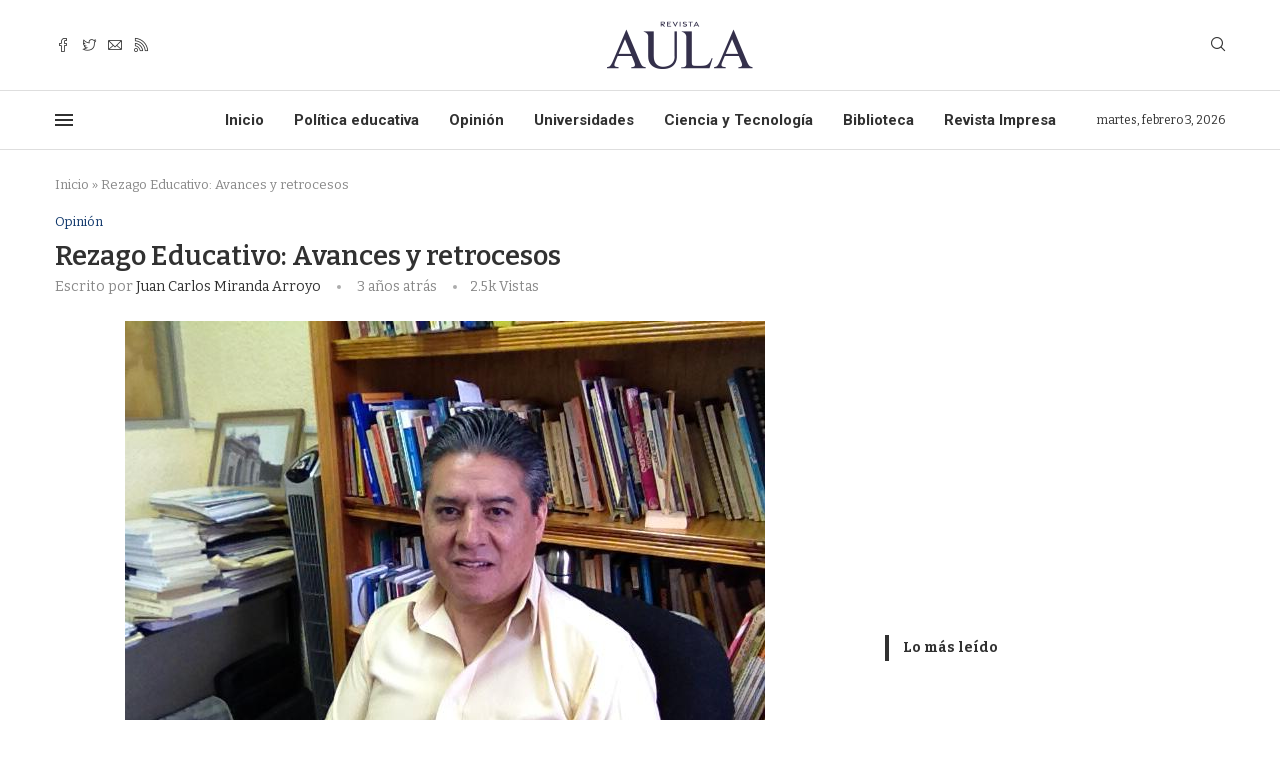

--- FILE ---
content_type: text/html; charset=UTF-8
request_url: https://revistaaula.com/rezago-educativo-avances-y-retrocesos/
body_size: 198524
content:
<!DOCTYPE html>
<html lang="es">
<head>
    <meta charset="UTF-8">
    <meta http-equiv="X-UA-Compatible" content="IE=edge">
    <meta name="viewport" content="width=device-width, initial-scale=1">
    <link rel="profile" href="http://gmpg.org/xfn/11"/>
	        <link rel="shortcut icon" href="https://revistaaula.com/wp-content/uploads/2022/08/favicon.png"
              type="image/x-icon"/>
        <link rel="apple-touch-icon" sizes="180x180" href="https://revistaaula.com/wp-content/uploads/2022/08/favicon.png">
	    <link rel="alternate" type="application/rss+xml" title="Revista Aula RSS Feed"
          href="https://revistaaula.com/feed/"/>
    <link rel="alternate" type="application/atom+xml" title="Revista Aula Atom Feed"
          href="https://revistaaula.com/feed/atom/"/>
    <link rel="pingback" href="https://revistaaula.com/xmlrpc.php"/>
    <!--[if lt IE 9]>
	<script src="https://revistaaula.com/wp-content/themes/soledad/js/html5.js"></script>
	<![endif]-->
	<script type="text/javascript">
/* <![CDATA[ */
(()=>{var e={};e.g=function(){if("object"==typeof globalThis)return globalThis;try{return this||new Function("return this")()}catch(e){if("object"==typeof window)return window}}(),function({ampUrl:n,isCustomizePreview:t,isAmpDevMode:r,noampQueryVarName:o,noampQueryVarValue:s,disabledStorageKey:i,mobileUserAgents:a,regexRegex:c}){if("undefined"==typeof sessionStorage)return;const d=new RegExp(c);if(!a.some((e=>{const n=e.match(d);return!(!n||!new RegExp(n[1],n[2]).test(navigator.userAgent))||navigator.userAgent.includes(e)})))return;e.g.addEventListener("DOMContentLoaded",(()=>{const e=document.getElementById("amp-mobile-version-switcher");if(!e)return;e.hidden=!1;const n=e.querySelector("a[href]");n&&n.addEventListener("click",(()=>{sessionStorage.removeItem(i)}))}));const g=r&&["paired-browsing-non-amp","paired-browsing-amp"].includes(window.name);if(sessionStorage.getItem(i)||t||g)return;const u=new URL(location.href),m=new URL(n);m.hash=u.hash,u.searchParams.has(o)&&s===u.searchParams.get(o)?sessionStorage.setItem(i,"1"):m.href!==u.href&&(window.stop(),location.replace(m.href))}({"ampUrl":"https:\/\/revistaaula.com\/rezago-educativo-avances-y-retrocesos\/?amp=1","noampQueryVarName":"noamp","noampQueryVarValue":"mobile","disabledStorageKey":"amp_mobile_redirect_disabled","mobileUserAgents":["Mobile","Android","Silk\/","Kindle","BlackBerry","Opera Mini","Opera Mobi"],"regexRegex":"^\\\/((?:.|\\n)+)\\\/([i]*)$","isCustomizePreview":false,"isAmpDevMode":false})})();
/* ]]> */
</script>
<link rel='preconnect' href='https://fonts.googleapis.com' />
<link rel='preconnect' href='https://fonts.gstatic.com' />
<meta http-equiv='x-dns-prefetch-control' content='on'>
<link rel='dns-prefetch' href='//fonts.googleapis.com' />
<link rel='dns-prefetch' href='//fonts.gstatic.com' />
<link rel='dns-prefetch' href='//s.gravatar.com' />
<link rel='dns-prefetch' href='//www.google-analytics.com' />
		<style>.penci-library-modal-btn {margin-left: 5px;background: #33ad67;vertical-align: top;font-size: 0 !important;}.penci-library-modal-btn:before {content: '';width: 16px;height: 16px;background-image: url('https://revistaaula.com/wp-content/themes/soledad/images/penci-icon.png');background-position: center;background-size: contain;background-repeat: no-repeat;}#penci-library-modal .penci-elementor-template-library-template-name {text-align: right;flex: 1 0 0%;}</style>
	<meta name='robots' content='index, follow, max-image-preview:large, max-snippet:-1, max-video-preview:-1' />
	<style>img:is([sizes="auto" i], [sizes^="auto," i]) { contain-intrinsic-size: 3000px 1500px }</style>
	
	<!-- This site is optimized with the Yoast SEO plugin v24.5 - https://yoast.com/wordpress/plugins/seo/ -->
	<title>Rezago Educativo: Avances y retrocesos - Revista Aula</title>
	<meta name="description" content="Una definición generalmente aceptada acerca de los procesos de rezago educativo es la siguiente: Población de 15 años o mayor de esa edad que no ha concluido la educación básica o que no ha participado en ningún programa educativo, tanto no formal como formal. Ello significa que el universo poblacional del rezago educativo abarca tanto a ciudadanas y ciudadanos analfabetas como a quienes no han terminado sus estudios de primaria o secundaria." />
	<link rel="canonical" href="https://revistaaula.com/rezago-educativo-avances-y-retrocesos/" />
	<meta property="og:locale" content="es_MX" />
	<meta property="og:type" content="article" />
	<meta property="og:title" content="Rezago Educativo: Avances y retrocesos - Revista Aula" />
	<meta property="og:description" content="Una definición generalmente aceptada acerca de los procesos de rezago educativo es la siguiente: Población de 15 años o mayor de esa edad que no ha concluido la educación básica o que no ha participado en ningún programa educativo, tanto no formal como formal. Ello significa que el universo poblacional del rezago educativo abarca tanto a ciudadanas y ciudadanos analfabetas como a quienes no han terminado sus estudios de primaria o secundaria." />
	<meta property="og:url" content="https://revistaaula.com/rezago-educativo-avances-y-retrocesos/" />
	<meta property="og:site_name" content="Revista Aula" />
	<meta property="article:published_time" content="2023-03-18T19:51:53+00:00" />
	<meta property="article:modified_time" content="2023-03-18T19:51:57+00:00" />
	<meta property="og:image" content="https://revistaaula.com/wp-content/uploads/2022/08/WhatsApp-Image-2021-03-06-at-10.39.55-AM.jpeg" />
	<meta property="og:image:width" content="640" />
	<meta property="og:image:height" content="480" />
	<meta property="og:image:type" content="image/jpeg" />
	<meta name="author" content="Juan Carlos Miranda Arroyo" />
	<meta name="twitter:card" content="summary_large_image" />
	<meta name="twitter:label1" content="Escrito por" />
	<meta name="twitter:data1" content="Juan Carlos Miranda Arroyo" />
	<meta name="twitter:label2" content="Tiempo de lectura" />
	<meta name="twitter:data2" content="8 minutos" />
	<script type="application/ld+json" class="yoast-schema-graph">{"@context":"https://schema.org","@graph":[{"@type":"Article","@id":"https://revistaaula.com/rezago-educativo-avances-y-retrocesos/#article","isPartOf":{"@id":"https://revistaaula.com/rezago-educativo-avances-y-retrocesos/"},"author":{"name":"Juan Carlos Miranda Arroyo","@id":"https://revistaaula.com/#/schema/person/b84eead285558e59141d7e958fc886e1"},"headline":"Rezago Educativo: Avances y retrocesos","datePublished":"2023-03-18T19:51:53+00:00","dateModified":"2023-03-18T19:51:57+00:00","mainEntityOfPage":{"@id":"https://revistaaula.com/rezago-educativo-avances-y-retrocesos/"},"wordCount":1631,"publisher":{"@id":"https://revistaaula.com/#organization"},"image":{"@id":"https://revistaaula.com/rezago-educativo-avances-y-retrocesos/#primaryimage"},"thumbnailUrl":"https://revistaaula.com/wp-content/uploads/2022/08/WhatsApp-Image-2021-03-06-at-10.39.55-AM.jpeg","keywords":["Educación","INEA","INEGI","Rezago Educativo"],"articleSection":["Opinión"],"inLanguage":"es"},{"@type":"WebPage","@id":"https://revistaaula.com/rezago-educativo-avances-y-retrocesos/","url":"https://revistaaula.com/rezago-educativo-avances-y-retrocesos/","name":"Rezago Educativo: Avances y retrocesos - Revista Aula","isPartOf":{"@id":"https://revistaaula.com/#website"},"primaryImageOfPage":{"@id":"https://revistaaula.com/rezago-educativo-avances-y-retrocesos/#primaryimage"},"image":{"@id":"https://revistaaula.com/rezago-educativo-avances-y-retrocesos/#primaryimage"},"thumbnailUrl":"https://revistaaula.com/wp-content/uploads/2022/08/WhatsApp-Image-2021-03-06-at-10.39.55-AM.jpeg","datePublished":"2023-03-18T19:51:53+00:00","dateModified":"2023-03-18T19:51:57+00:00","description":"Una definición generalmente aceptada acerca de los procesos de rezago educativo es la siguiente: Población de 15 años o mayor de esa edad que no ha concluido la educación básica o que no ha participado en ningún programa educativo, tanto no formal como formal. Ello significa que el universo poblacional del rezago educativo abarca tanto a ciudadanas y ciudadanos analfabetas como a quienes no han terminado sus estudios de primaria o secundaria.","breadcrumb":{"@id":"https://revistaaula.com/rezago-educativo-avances-y-retrocesos/#breadcrumb"},"inLanguage":"es","potentialAction":[{"@type":"ReadAction","target":["https://revistaaula.com/rezago-educativo-avances-y-retrocesos/"]}]},{"@type":"ImageObject","inLanguage":"es","@id":"https://revistaaula.com/rezago-educativo-avances-y-retrocesos/#primaryimage","url":"https://revistaaula.com/wp-content/uploads/2022/08/WhatsApp-Image-2021-03-06-at-10.39.55-AM.jpeg","contentUrl":"https://revistaaula.com/wp-content/uploads/2022/08/WhatsApp-Image-2021-03-06-at-10.39.55-AM.jpeg","width":640,"height":480,"caption":"Juan Carlos Miranda Arroyo"},{"@type":"BreadcrumbList","@id":"https://revistaaula.com/rezago-educativo-avances-y-retrocesos/#breadcrumb","itemListElement":[{"@type":"ListItem","position":1,"name":"Inicio","item":"https://revistaaula.com/"},{"@type":"ListItem","position":2,"name":"Rezago Educativo: Avances y retrocesos"}]},{"@type":"WebSite","@id":"https://revistaaula.com/#website","url":"https://revistaaula.com/","name":"Revista Aula","description":"Periodismo y análisis educativo","publisher":{"@id":"https://revistaaula.com/#organization"},"potentialAction":[{"@type":"SearchAction","target":{"@type":"EntryPoint","urlTemplate":"https://revistaaula.com/?s={search_term_string}"},"query-input":{"@type":"PropertyValueSpecification","valueRequired":true,"valueName":"search_term_string"}}],"inLanguage":"es"},{"@type":"Organization","@id":"https://revistaaula.com/#organization","name":"Revista Aula","url":"https://revistaaula.com/","logo":{"@type":"ImageObject","inLanguage":"es","@id":"https://revistaaula.com/#/schema/logo/image/","url":"https://revistaaula.com/wp-content/uploads/2022/08/revista.png","contentUrl":"https://revistaaula.com/wp-content/uploads/2022/08/revista.png","width":150,"height":50,"caption":"Revista Aula"},"image":{"@id":"https://revistaaula.com/#/schema/logo/image/"}},{"@type":"Person","@id":"https://revistaaula.com/#/schema/person/b84eead285558e59141d7e958fc886e1","name":"Juan Carlos Miranda Arroyo","image":{"@type":"ImageObject","inLanguage":"es","@id":"https://revistaaula.com/#/schema/person/image/","url":"https://secure.gravatar.com/avatar/f5cb122c983dcf4b9c5c66585c8269f6?s=96&d=mm&r=g","contentUrl":"https://secure.gravatar.com/avatar/f5cb122c983dcf4b9c5c66585c8269f6?s=96&d=mm&r=g","caption":"Juan Carlos Miranda Arroyo"},"url":"https://revistaaula.com/author/juan-carlos-miranda-arroyo/"}]}</script>
	<!-- / Yoast SEO plugin. -->


<link rel='dns-prefetch' href='//www.googletagmanager.com' />
<link rel='dns-prefetch' href='//stats.wp.com' />
<link rel='dns-prefetch' href='//fonts.googleapis.com' />
<link rel='dns-prefetch' href='//pagead2.googlesyndication.com' />
<link rel='preconnect' href='//c0.wp.com' />
<link rel="alternate" type="application/rss+xml" title="Revista Aula &raquo; Feed" href="https://revistaaula.com/feed/" />
<link rel="alternate" type="application/rss+xml" title="Revista Aula &raquo; RSS de los comentarios" href="https://revistaaula.com/comments/feed/" />
<link rel="alternate" type="application/rss+xml" title="Revista Aula &raquo; Rezago Educativo: Avances y retrocesos RSS de los comentarios" href="https://revistaaula.com/rezago-educativo-avances-y-retrocesos/feed/" />
<script type="text/javascript">
/* <![CDATA[ */
window._wpemojiSettings = {"baseUrl":"https:\/\/s.w.org\/images\/core\/emoji\/15.0.3\/72x72\/","ext":".png","svgUrl":"https:\/\/s.w.org\/images\/core\/emoji\/15.0.3\/svg\/","svgExt":".svg","source":{"concatemoji":"https:\/\/revistaaula.com\/wp-includes\/js\/wp-emoji-release.min.js?ver=6.7.4"}};
/*! This file is auto-generated */
!function(i,n){var o,s,e;function c(e){try{var t={supportTests:e,timestamp:(new Date).valueOf()};sessionStorage.setItem(o,JSON.stringify(t))}catch(e){}}function p(e,t,n){e.clearRect(0,0,e.canvas.width,e.canvas.height),e.fillText(t,0,0);var t=new Uint32Array(e.getImageData(0,0,e.canvas.width,e.canvas.height).data),r=(e.clearRect(0,0,e.canvas.width,e.canvas.height),e.fillText(n,0,0),new Uint32Array(e.getImageData(0,0,e.canvas.width,e.canvas.height).data));return t.every(function(e,t){return e===r[t]})}function u(e,t,n){switch(t){case"flag":return n(e,"\ud83c\udff3\ufe0f\u200d\u26a7\ufe0f","\ud83c\udff3\ufe0f\u200b\u26a7\ufe0f")?!1:!n(e,"\ud83c\uddfa\ud83c\uddf3","\ud83c\uddfa\u200b\ud83c\uddf3")&&!n(e,"\ud83c\udff4\udb40\udc67\udb40\udc62\udb40\udc65\udb40\udc6e\udb40\udc67\udb40\udc7f","\ud83c\udff4\u200b\udb40\udc67\u200b\udb40\udc62\u200b\udb40\udc65\u200b\udb40\udc6e\u200b\udb40\udc67\u200b\udb40\udc7f");case"emoji":return!n(e,"\ud83d\udc26\u200d\u2b1b","\ud83d\udc26\u200b\u2b1b")}return!1}function f(e,t,n){var r="undefined"!=typeof WorkerGlobalScope&&self instanceof WorkerGlobalScope?new OffscreenCanvas(300,150):i.createElement("canvas"),a=r.getContext("2d",{willReadFrequently:!0}),o=(a.textBaseline="top",a.font="600 32px Arial",{});return e.forEach(function(e){o[e]=t(a,e,n)}),o}function t(e){var t=i.createElement("script");t.src=e,t.defer=!0,i.head.appendChild(t)}"undefined"!=typeof Promise&&(o="wpEmojiSettingsSupports",s=["flag","emoji"],n.supports={everything:!0,everythingExceptFlag:!0},e=new Promise(function(e){i.addEventListener("DOMContentLoaded",e,{once:!0})}),new Promise(function(t){var n=function(){try{var e=JSON.parse(sessionStorage.getItem(o));if("object"==typeof e&&"number"==typeof e.timestamp&&(new Date).valueOf()<e.timestamp+604800&&"object"==typeof e.supportTests)return e.supportTests}catch(e){}return null}();if(!n){if("undefined"!=typeof Worker&&"undefined"!=typeof OffscreenCanvas&&"undefined"!=typeof URL&&URL.createObjectURL&&"undefined"!=typeof Blob)try{var e="postMessage("+f.toString()+"("+[JSON.stringify(s),u.toString(),p.toString()].join(",")+"));",r=new Blob([e],{type:"text/javascript"}),a=new Worker(URL.createObjectURL(r),{name:"wpTestEmojiSupports"});return void(a.onmessage=function(e){c(n=e.data),a.terminate(),t(n)})}catch(e){}c(n=f(s,u,p))}t(n)}).then(function(e){for(var t in e)n.supports[t]=e[t],n.supports.everything=n.supports.everything&&n.supports[t],"flag"!==t&&(n.supports.everythingExceptFlag=n.supports.everythingExceptFlag&&n.supports[t]);n.supports.everythingExceptFlag=n.supports.everythingExceptFlag&&!n.supports.flag,n.DOMReady=!1,n.readyCallback=function(){n.DOMReady=!0}}).then(function(){return e}).then(function(){var e;n.supports.everything||(n.readyCallback(),(e=n.source||{}).concatemoji?t(e.concatemoji):e.wpemoji&&e.twemoji&&(t(e.twemoji),t(e.wpemoji)))}))}((window,document),window._wpemojiSettings);
/* ]]> */
</script>
<link rel='stylesheet' id='sdm-styles-css' href='https://revistaaula.com/wp-content/plugins/simple-download-monitor/css/sdm_wp_styles.css?ver=6.7.4' type='text/css' media='all' />
<style id='wp-emoji-styles-inline-css' type='text/css'>

	img.wp-smiley, img.emoji {
		display: inline !important;
		border: none !important;
		box-shadow: none !important;
		height: 1em !important;
		width: 1em !important;
		margin: 0 0.07em !important;
		vertical-align: -0.1em !important;
		background: none !important;
		padding: 0 !important;
	}
</style>
<link rel='stylesheet' id='wp-block-library-css' href='https://c0.wp.com/c/6.7.4/wp-includes/css/dist/block-library/style.min.css' type='text/css' media='all' />
<style id='wp-block-library-theme-inline-css' type='text/css'>
.wp-block-audio :where(figcaption){color:#555;font-size:13px;text-align:center}.is-dark-theme .wp-block-audio :where(figcaption){color:#ffffffa6}.wp-block-audio{margin:0 0 1em}.wp-block-code{border:1px solid #ccc;border-radius:4px;font-family:Menlo,Consolas,monaco,monospace;padding:.8em 1em}.wp-block-embed :where(figcaption){color:#555;font-size:13px;text-align:center}.is-dark-theme .wp-block-embed :where(figcaption){color:#ffffffa6}.wp-block-embed{margin:0 0 1em}.blocks-gallery-caption{color:#555;font-size:13px;text-align:center}.is-dark-theme .blocks-gallery-caption{color:#ffffffa6}:root :where(.wp-block-image figcaption){color:#555;font-size:13px;text-align:center}.is-dark-theme :root :where(.wp-block-image figcaption){color:#ffffffa6}.wp-block-image{margin:0 0 1em}.wp-block-pullquote{border-bottom:4px solid;border-top:4px solid;color:currentColor;margin-bottom:1.75em}.wp-block-pullquote cite,.wp-block-pullquote footer,.wp-block-pullquote__citation{color:currentColor;font-size:.8125em;font-style:normal;text-transform:uppercase}.wp-block-quote{border-left:.25em solid;margin:0 0 1.75em;padding-left:1em}.wp-block-quote cite,.wp-block-quote footer{color:currentColor;font-size:.8125em;font-style:normal;position:relative}.wp-block-quote:where(.has-text-align-right){border-left:none;border-right:.25em solid;padding-left:0;padding-right:1em}.wp-block-quote:where(.has-text-align-center){border:none;padding-left:0}.wp-block-quote.is-large,.wp-block-quote.is-style-large,.wp-block-quote:where(.is-style-plain){border:none}.wp-block-search .wp-block-search__label{font-weight:700}.wp-block-search__button{border:1px solid #ccc;padding:.375em .625em}:where(.wp-block-group.has-background){padding:1.25em 2.375em}.wp-block-separator.has-css-opacity{opacity:.4}.wp-block-separator{border:none;border-bottom:2px solid;margin-left:auto;margin-right:auto}.wp-block-separator.has-alpha-channel-opacity{opacity:1}.wp-block-separator:not(.is-style-wide):not(.is-style-dots){width:100px}.wp-block-separator.has-background:not(.is-style-dots){border-bottom:none;height:1px}.wp-block-separator.has-background:not(.is-style-wide):not(.is-style-dots){height:2px}.wp-block-table{margin:0 0 1em}.wp-block-table td,.wp-block-table th{word-break:normal}.wp-block-table :where(figcaption){color:#555;font-size:13px;text-align:center}.is-dark-theme .wp-block-table :where(figcaption){color:#ffffffa6}.wp-block-video :where(figcaption){color:#555;font-size:13px;text-align:center}.is-dark-theme .wp-block-video :where(figcaption){color:#ffffffa6}.wp-block-video{margin:0 0 1em}:root :where(.wp-block-template-part.has-background){margin-bottom:0;margin-top:0;padding:1.25em 2.375em}
</style>
<link rel='stylesheet' id='mediaelement-css' href='https://c0.wp.com/c/6.7.4/wp-includes/js/mediaelement/mediaelementplayer-legacy.min.css' type='text/css' media='all' />
<link rel='stylesheet' id='wp-mediaelement-css' href='https://c0.wp.com/c/6.7.4/wp-includes/js/mediaelement/wp-mediaelement.min.css' type='text/css' media='all' />
<style id='jetpack-sharing-buttons-style-inline-css' type='text/css'>
.jetpack-sharing-buttons__services-list{display:flex;flex-direction:row;flex-wrap:wrap;gap:0;list-style-type:none;margin:5px;padding:0}.jetpack-sharing-buttons__services-list.has-small-icon-size{font-size:12px}.jetpack-sharing-buttons__services-list.has-normal-icon-size{font-size:16px}.jetpack-sharing-buttons__services-list.has-large-icon-size{font-size:24px}.jetpack-sharing-buttons__services-list.has-huge-icon-size{font-size:36px}@media print{.jetpack-sharing-buttons__services-list{display:none!important}}.editor-styles-wrapper .wp-block-jetpack-sharing-buttons{gap:0;padding-inline-start:0}ul.jetpack-sharing-buttons__services-list.has-background{padding:1.25em 2.375em}
</style>
<style id='classic-theme-styles-inline-css' type='text/css'>
/*! This file is auto-generated */
.wp-block-button__link{color:#fff;background-color:#32373c;border-radius:9999px;box-shadow:none;text-decoration:none;padding:calc(.667em + 2px) calc(1.333em + 2px);font-size:1.125em}.wp-block-file__button{background:#32373c;color:#fff;text-decoration:none}
</style>
<style id='global-styles-inline-css' type='text/css'>
:root{--wp--preset--aspect-ratio--square: 1;--wp--preset--aspect-ratio--4-3: 4/3;--wp--preset--aspect-ratio--3-4: 3/4;--wp--preset--aspect-ratio--3-2: 3/2;--wp--preset--aspect-ratio--2-3: 2/3;--wp--preset--aspect-ratio--16-9: 16/9;--wp--preset--aspect-ratio--9-16: 9/16;--wp--preset--color--black: #000000;--wp--preset--color--cyan-bluish-gray: #abb8c3;--wp--preset--color--white: #ffffff;--wp--preset--color--pale-pink: #f78da7;--wp--preset--color--vivid-red: #cf2e2e;--wp--preset--color--luminous-vivid-orange: #ff6900;--wp--preset--color--luminous-vivid-amber: #fcb900;--wp--preset--color--light-green-cyan: #7bdcb5;--wp--preset--color--vivid-green-cyan: #00d084;--wp--preset--color--pale-cyan-blue: #8ed1fc;--wp--preset--color--vivid-cyan-blue: #0693e3;--wp--preset--color--vivid-purple: #9b51e0;--wp--preset--gradient--vivid-cyan-blue-to-vivid-purple: linear-gradient(135deg,rgba(6,147,227,1) 0%,rgb(155,81,224) 100%);--wp--preset--gradient--light-green-cyan-to-vivid-green-cyan: linear-gradient(135deg,rgb(122,220,180) 0%,rgb(0,208,130) 100%);--wp--preset--gradient--luminous-vivid-amber-to-luminous-vivid-orange: linear-gradient(135deg,rgba(252,185,0,1) 0%,rgba(255,105,0,1) 100%);--wp--preset--gradient--luminous-vivid-orange-to-vivid-red: linear-gradient(135deg,rgba(255,105,0,1) 0%,rgb(207,46,46) 100%);--wp--preset--gradient--very-light-gray-to-cyan-bluish-gray: linear-gradient(135deg,rgb(238,238,238) 0%,rgb(169,184,195) 100%);--wp--preset--gradient--cool-to-warm-spectrum: linear-gradient(135deg,rgb(74,234,220) 0%,rgb(151,120,209) 20%,rgb(207,42,186) 40%,rgb(238,44,130) 60%,rgb(251,105,98) 80%,rgb(254,248,76) 100%);--wp--preset--gradient--blush-light-purple: linear-gradient(135deg,rgb(255,206,236) 0%,rgb(152,150,240) 100%);--wp--preset--gradient--blush-bordeaux: linear-gradient(135deg,rgb(254,205,165) 0%,rgb(254,45,45) 50%,rgb(107,0,62) 100%);--wp--preset--gradient--luminous-dusk: linear-gradient(135deg,rgb(255,203,112) 0%,rgb(199,81,192) 50%,rgb(65,88,208) 100%);--wp--preset--gradient--pale-ocean: linear-gradient(135deg,rgb(255,245,203) 0%,rgb(182,227,212) 50%,rgb(51,167,181) 100%);--wp--preset--gradient--electric-grass: linear-gradient(135deg,rgb(202,248,128) 0%,rgb(113,206,126) 100%);--wp--preset--gradient--midnight: linear-gradient(135deg,rgb(2,3,129) 0%,rgb(40,116,252) 100%);--wp--preset--font-size--small: 12px;--wp--preset--font-size--medium: 20px;--wp--preset--font-size--large: 32px;--wp--preset--font-size--x-large: 42px;--wp--preset--font-size--normal: 14px;--wp--preset--font-size--huge: 42px;--wp--preset--spacing--20: 0.44rem;--wp--preset--spacing--30: 0.67rem;--wp--preset--spacing--40: 1rem;--wp--preset--spacing--50: 1.5rem;--wp--preset--spacing--60: 2.25rem;--wp--preset--spacing--70: 3.38rem;--wp--preset--spacing--80: 5.06rem;--wp--preset--shadow--natural: 6px 6px 9px rgba(0, 0, 0, 0.2);--wp--preset--shadow--deep: 12px 12px 50px rgba(0, 0, 0, 0.4);--wp--preset--shadow--sharp: 6px 6px 0px rgba(0, 0, 0, 0.2);--wp--preset--shadow--outlined: 6px 6px 0px -3px rgba(255, 255, 255, 1), 6px 6px rgba(0, 0, 0, 1);--wp--preset--shadow--crisp: 6px 6px 0px rgba(0, 0, 0, 1);}:where(.is-layout-flex){gap: 0.5em;}:where(.is-layout-grid){gap: 0.5em;}body .is-layout-flex{display: flex;}.is-layout-flex{flex-wrap: wrap;align-items: center;}.is-layout-flex > :is(*, div){margin: 0;}body .is-layout-grid{display: grid;}.is-layout-grid > :is(*, div){margin: 0;}:where(.wp-block-columns.is-layout-flex){gap: 2em;}:where(.wp-block-columns.is-layout-grid){gap: 2em;}:where(.wp-block-post-template.is-layout-flex){gap: 1.25em;}:where(.wp-block-post-template.is-layout-grid){gap: 1.25em;}.has-black-color{color: var(--wp--preset--color--black) !important;}.has-cyan-bluish-gray-color{color: var(--wp--preset--color--cyan-bluish-gray) !important;}.has-white-color{color: var(--wp--preset--color--white) !important;}.has-pale-pink-color{color: var(--wp--preset--color--pale-pink) !important;}.has-vivid-red-color{color: var(--wp--preset--color--vivid-red) !important;}.has-luminous-vivid-orange-color{color: var(--wp--preset--color--luminous-vivid-orange) !important;}.has-luminous-vivid-amber-color{color: var(--wp--preset--color--luminous-vivid-amber) !important;}.has-light-green-cyan-color{color: var(--wp--preset--color--light-green-cyan) !important;}.has-vivid-green-cyan-color{color: var(--wp--preset--color--vivid-green-cyan) !important;}.has-pale-cyan-blue-color{color: var(--wp--preset--color--pale-cyan-blue) !important;}.has-vivid-cyan-blue-color{color: var(--wp--preset--color--vivid-cyan-blue) !important;}.has-vivid-purple-color{color: var(--wp--preset--color--vivid-purple) !important;}.has-black-background-color{background-color: var(--wp--preset--color--black) !important;}.has-cyan-bluish-gray-background-color{background-color: var(--wp--preset--color--cyan-bluish-gray) !important;}.has-white-background-color{background-color: var(--wp--preset--color--white) !important;}.has-pale-pink-background-color{background-color: var(--wp--preset--color--pale-pink) !important;}.has-vivid-red-background-color{background-color: var(--wp--preset--color--vivid-red) !important;}.has-luminous-vivid-orange-background-color{background-color: var(--wp--preset--color--luminous-vivid-orange) !important;}.has-luminous-vivid-amber-background-color{background-color: var(--wp--preset--color--luminous-vivid-amber) !important;}.has-light-green-cyan-background-color{background-color: var(--wp--preset--color--light-green-cyan) !important;}.has-vivid-green-cyan-background-color{background-color: var(--wp--preset--color--vivid-green-cyan) !important;}.has-pale-cyan-blue-background-color{background-color: var(--wp--preset--color--pale-cyan-blue) !important;}.has-vivid-cyan-blue-background-color{background-color: var(--wp--preset--color--vivid-cyan-blue) !important;}.has-vivid-purple-background-color{background-color: var(--wp--preset--color--vivid-purple) !important;}.has-black-border-color{border-color: var(--wp--preset--color--black) !important;}.has-cyan-bluish-gray-border-color{border-color: var(--wp--preset--color--cyan-bluish-gray) !important;}.has-white-border-color{border-color: var(--wp--preset--color--white) !important;}.has-pale-pink-border-color{border-color: var(--wp--preset--color--pale-pink) !important;}.has-vivid-red-border-color{border-color: var(--wp--preset--color--vivid-red) !important;}.has-luminous-vivid-orange-border-color{border-color: var(--wp--preset--color--luminous-vivid-orange) !important;}.has-luminous-vivid-amber-border-color{border-color: var(--wp--preset--color--luminous-vivid-amber) !important;}.has-light-green-cyan-border-color{border-color: var(--wp--preset--color--light-green-cyan) !important;}.has-vivid-green-cyan-border-color{border-color: var(--wp--preset--color--vivid-green-cyan) !important;}.has-pale-cyan-blue-border-color{border-color: var(--wp--preset--color--pale-cyan-blue) !important;}.has-vivid-cyan-blue-border-color{border-color: var(--wp--preset--color--vivid-cyan-blue) !important;}.has-vivid-purple-border-color{border-color: var(--wp--preset--color--vivid-purple) !important;}.has-vivid-cyan-blue-to-vivid-purple-gradient-background{background: var(--wp--preset--gradient--vivid-cyan-blue-to-vivid-purple) !important;}.has-light-green-cyan-to-vivid-green-cyan-gradient-background{background: var(--wp--preset--gradient--light-green-cyan-to-vivid-green-cyan) !important;}.has-luminous-vivid-amber-to-luminous-vivid-orange-gradient-background{background: var(--wp--preset--gradient--luminous-vivid-amber-to-luminous-vivid-orange) !important;}.has-luminous-vivid-orange-to-vivid-red-gradient-background{background: var(--wp--preset--gradient--luminous-vivid-orange-to-vivid-red) !important;}.has-very-light-gray-to-cyan-bluish-gray-gradient-background{background: var(--wp--preset--gradient--very-light-gray-to-cyan-bluish-gray) !important;}.has-cool-to-warm-spectrum-gradient-background{background: var(--wp--preset--gradient--cool-to-warm-spectrum) !important;}.has-blush-light-purple-gradient-background{background: var(--wp--preset--gradient--blush-light-purple) !important;}.has-blush-bordeaux-gradient-background{background: var(--wp--preset--gradient--blush-bordeaux) !important;}.has-luminous-dusk-gradient-background{background: var(--wp--preset--gradient--luminous-dusk) !important;}.has-pale-ocean-gradient-background{background: var(--wp--preset--gradient--pale-ocean) !important;}.has-electric-grass-gradient-background{background: var(--wp--preset--gradient--electric-grass) !important;}.has-midnight-gradient-background{background: var(--wp--preset--gradient--midnight) !important;}.has-small-font-size{font-size: var(--wp--preset--font-size--small) !important;}.has-medium-font-size{font-size: var(--wp--preset--font-size--medium) !important;}.has-large-font-size{font-size: var(--wp--preset--font-size--large) !important;}.has-x-large-font-size{font-size: var(--wp--preset--font-size--x-large) !important;}
:where(.wp-block-post-template.is-layout-flex){gap: 1.25em;}:where(.wp-block-post-template.is-layout-grid){gap: 1.25em;}
:where(.wp-block-columns.is-layout-flex){gap: 2em;}:where(.wp-block-columns.is-layout-grid){gap: 2em;}
:root :where(.wp-block-pullquote){font-size: 1.5em;line-height: 1.6;}
</style>
<link rel='stylesheet' id='contact-form-7-css' href='https://revistaaula.com/wp-content/plugins/contact-form-7/includes/css/styles.css?ver=6.0.4' type='text/css' media='all' />
<link crossorigin="anonymous" rel='stylesheet' id='penci-oswald-css' href='//fonts.googleapis.com/css?family=Oswald%3A400&#038;display=swap&#038;ver=6.7.4' type='text/css' media='all' />
<link crossorigin="anonymous" rel='stylesheet' id='penci-fonts-css' href='https://fonts.googleapis.com/css?family=Bitter%3A300%2C300italic%2C400%2C400italic%2C500%2C500italic%2C700%2C700italic%2C800%2C800italic%7CRoboto%3A300%2C300italic%2C400%2C400italic%2C500%2C500italic%2C600%2C600italic%2C700%2C700italic%2C800%2C800italic%26subset%3Dlatin%2Ccyrillic%2Ccyrillic-ext%2Cgreek%2Cgreek-ext%2Clatin-ext&#038;display=swap&#038;ver=8.2.3' type='text/css' media='all' />
<link rel='stylesheet' id='penci-main-style-css' href='https://revistaaula.com/wp-content/themes/soledad/main.css?ver=8.2.3' type='text/css' media='all' />
<link rel='stylesheet' id='penci-font-awesomeold-css' href='https://revistaaula.com/wp-content/themes/soledad/css/font-awesome.4.7.0.swap.min.css?ver=4.7.0' type='text/css' media='all' />
<link rel='stylesheet' id='penci_icon-css' href='https://revistaaula.com/wp-content/themes/soledad/css/penci-icon.css?ver=8.2.3' type='text/css' media='all' />
<link rel='stylesheet' id='penci_style-css' href='https://revistaaula.com/wp-content/themes/soledad/style.css?ver=8.2.3' type='text/css' media='all' />
<link rel='stylesheet' id='penci_social_counter-css' href='https://revistaaula.com/wp-content/themes/soledad/css/social-counter.css?ver=8.2.3' type='text/css' media='all' />
<link crossorigin="anonymous" rel='stylesheet' id='penci-header-builder-fonts-css' href='https://fonts.googleapis.com/css?family=Roboto%3A300%2C300italic%2C400%2C400italic%2C500%2C500italic%2C600%2C600italic%2C700%2C700italic%2C800%2C800italic%26subset%3Dlatin%2Ccyrillic%2Ccyrillic-ext%2Cgreek%2Cgreek-ext%2Clatin-ext&#038;display=swap&#038;ver=8.2.3' type='text/css' media='all' />
<link rel='stylesheet' id='elementor-icons-css' href='https://revistaaula.com/wp-content/plugins/elementor/assets/lib/eicons/css/elementor-icons.min.css?ver=5.35.0' type='text/css' media='all' />
<link rel='stylesheet' id='elementor-frontend-css' href='https://revistaaula.com/wp-content/plugins/elementor/assets/css/frontend.min.css?ver=3.27.6' type='text/css' media='all' />
<link rel='stylesheet' id='elementor-post-7-css' href='https://revistaaula.com/wp-content/uploads/elementor/css/post-7.css?ver=1665973348' type='text/css' media='all' />
<link rel='stylesheet' id='elementor-post-1591-css' href='https://revistaaula.com/wp-content/uploads/elementor/css/post-1591.css?ver=1667939128' type='text/css' media='all' />
<style id='akismet-widget-style-inline-css' type='text/css'>

			.a-stats {
				--akismet-color-mid-green: #357b49;
				--akismet-color-white: #fff;
				--akismet-color-light-grey: #f6f7f7;

				max-width: 350px;
				width: auto;
			}

			.a-stats * {
				all: unset;
				box-sizing: border-box;
			}

			.a-stats strong {
				font-weight: 600;
			}

			.a-stats a.a-stats__link,
			.a-stats a.a-stats__link:visited,
			.a-stats a.a-stats__link:active {
				background: var(--akismet-color-mid-green);
				border: none;
				box-shadow: none;
				border-radius: 8px;
				color: var(--akismet-color-white);
				cursor: pointer;
				display: block;
				font-family: -apple-system, BlinkMacSystemFont, 'Segoe UI', 'Roboto', 'Oxygen-Sans', 'Ubuntu', 'Cantarell', 'Helvetica Neue', sans-serif;
				font-weight: 500;
				padding: 12px;
				text-align: center;
				text-decoration: none;
				transition: all 0.2s ease;
			}

			/* Extra specificity to deal with TwentyTwentyOne focus style */
			.widget .a-stats a.a-stats__link:focus {
				background: var(--akismet-color-mid-green);
				color: var(--akismet-color-white);
				text-decoration: none;
			}

			.a-stats a.a-stats__link:hover {
				filter: brightness(110%);
				box-shadow: 0 4px 12px rgba(0, 0, 0, 0.06), 0 0 2px rgba(0, 0, 0, 0.16);
			}

			.a-stats .count {
				color: var(--akismet-color-white);
				display: block;
				font-size: 1.5em;
				line-height: 1.4;
				padding: 0 13px;
				white-space: nowrap;
			}
		
</style>
<link rel='stylesheet' id='penci-recipe-css-css' href='https://revistaaula.com/wp-content/plugins/penci-recipe/css/recipe.css?ver=3.3' type='text/css' media='all' />
<link crossorigin="anonymous" rel='stylesheet' id='google-fonts-1-css' href='https://fonts.googleapis.com/css?family=Roboto%3A100%2C100italic%2C200%2C200italic%2C300%2C300italic%2C400%2C400italic%2C500%2C500italic%2C600%2C600italic%2C700%2C700italic%2C800%2C800italic%2C900%2C900italic%7CRoboto+Slab%3A100%2C100italic%2C200%2C200italic%2C300%2C300italic%2C400%2C400italic%2C500%2C500italic%2C600%2C600italic%2C700%2C700italic%2C800%2C800italic%2C900%2C900italic%7CBitter%3A100%2C100italic%2C200%2C200italic%2C300%2C300italic%2C400%2C400italic%2C500%2C500italic%2C600%2C600italic%2C700%2C700italic%2C800%2C800italic%2C900%2C900italic&#038;display=auto&#038;ver=6.7.4' type='text/css' media='all' />
<link rel='stylesheet' id='elementor-icons-shared-0-css' href='https://revistaaula.com/wp-content/plugins/elementor/assets/lib/font-awesome/css/fontawesome.min.css?ver=5.15.3' type='text/css' media='all' />
<link rel='stylesheet' id='elementor-icons-fa-solid-css' href='https://revistaaula.com/wp-content/plugins/elementor/assets/lib/font-awesome/css/solid.min.css?ver=5.15.3' type='text/css' media='all' />
<link rel='stylesheet' id='elementor-icons-fa-brands-css' href='https://revistaaula.com/wp-content/plugins/elementor/assets/lib/font-awesome/css/brands.min.css?ver=5.15.3' type='text/css' media='all' />
<link rel="preconnect" href="https://fonts.gstatic.com/" crossorigin><script type="text/javascript" src="https://revistaaula.com/wp-content/plugins/easy-twitter-feeds/assets/js/widget.js?ver=1.2.10" id="widget-js-js"></script>
<script type="text/javascript" src="https://c0.wp.com/c/6.7.4/wp-includes/js/jquery/jquery.min.js" id="jquery-core-js"></script>
<script type="text/javascript" src="https://c0.wp.com/c/6.7.4/wp-includes/js/jquery/jquery-migrate.min.js" id="jquery-migrate-js"></script>
<script type="text/javascript" id="sdm-scripts-js-extra">
/* <![CDATA[ */
var sdm_ajax_script = {"ajaxurl":"https:\/\/revistaaula.com\/wp-admin\/admin-ajax.php"};
/* ]]> */
</script>
<script type="text/javascript" src="https://revistaaula.com/wp-content/plugins/simple-download-monitor/js/sdm_wp_scripts.js?ver=6.7.4" id="sdm-scripts-js"></script>

<!-- Google tag (gtag.js) snippet added by Site Kit -->

<!-- Fragmento de código de Google Analytics añadido por Site Kit -->
<script type="text/javascript" src="https://www.googletagmanager.com/gtag/js?id=G-YNVE53DZ2T" id="google_gtagjs-js" async></script>
<script type="text/javascript" id="google_gtagjs-js-after">
/* <![CDATA[ */
window.dataLayer = window.dataLayer || [];function gtag(){dataLayer.push(arguments);}
gtag("set","linker",{"domains":["revistaaula.com"]});
gtag("js", new Date());
gtag("set", "developer_id.dZTNiMT", true);
gtag("config", "G-YNVE53DZ2T");
/* ]]> */
</script>

<!-- End Google tag (gtag.js) snippet added by Site Kit -->
<link rel="https://api.w.org/" href="https://revistaaula.com/wp-json/" /><link rel="alternate" title="JSON" type="application/json" href="https://revistaaula.com/wp-json/wp/v2/posts/3954" /><link rel="EditURI" type="application/rsd+xml" title="RSD" href="https://revistaaula.com/xmlrpc.php?rsd" />
<meta name="generator" content="WordPress 6.7.4" />
<link rel='shortlink' href='https://revistaaula.com/?p=3954' />
<link rel="alternate" title="oEmbed (JSON)" type="application/json+oembed" href="https://revistaaula.com/wp-json/oembed/1.0/embed?url=https%3A%2F%2Frevistaaula.com%2Frezago-educativo-avances-y-retrocesos%2F" />
<link rel="alternate" title="oEmbed (XML)" type="text/xml+oembed" href="https://revistaaula.com/wp-json/oembed/1.0/embed?url=https%3A%2F%2Frevistaaula.com%2Frezago-educativo-avances-y-retrocesos%2F&#038;format=xml" />
<meta property="fb:app_id" content=""/><meta name="generator" content="Site Kit by Google 1.146.0" />	<style type="text/css">
																		.penci-review .penci-review-bad ul li:before { color:#082e8e; }									</style>
	<link rel="alternate" type="text/html" media="only screen and (max-width: 640px)" href="https://revistaaula.com/rezago-educativo-avances-y-retrocesos/?amp=1">	<style>img#wpstats{display:none}</style>
		<script>var portfolioDataJs = portfolioDataJs || [];</script><style id="penci-custom-style" type="text/css">body{ --pcbg-cl: #fff; --pctext-cl: #313131; --pcborder-cl: #dedede; --pcheading-cl: #313131; --pcmeta-cl: #888888; --pcaccent-cl: #6eb48c; --pcbody-font: 'PT Serif', serif; --pchead-font: 'Raleway', sans-serif; --pchead-wei: bold; } .single.penci-body-single-style-5 #header, .single.penci-body-single-style-6 #header, .single.penci-body-single-style-10 #header, .single.penci-body-single-style-5 .pc-wrapbuilder-header, .single.penci-body-single-style-6 .pc-wrapbuilder-header, .single.penci-body-single-style-10 .pc-wrapbuilder-header { --pchd-mg: 40px; } .fluid-width-video-wrapper > div { position: absolute; left: 0; right: 0; top: 0; width: 100%; height: 100%; } .yt-video-place { position: relative; text-align: center; } .yt-video-place.embed-responsive .start-video { display: block; top: 0; left: 0; bottom: 0; right: 0; position: absolute; transform: none; } .yt-video-place.embed-responsive .start-video img { margin: 0; padding: 0; top: 50%; display: inline-block; position: absolute; left: 50%; transform: translate(-50%, -50%); width: 68px; height: auto; } body { --pchead-font: 'Bitter', serif; } body { --pcbody-font: 'Bitter', serif; } p{ line-height: 1.8; } #main #bbpress-forums .bbp-login-form fieldset.bbp-form select, #main #bbpress-forums .bbp-login-form .bbp-form input[type="password"], #main #bbpress-forums .bbp-login-form .bbp-form input[type="text"], .penci-login-register input[type="email"], .penci-login-register input[type="text"], .penci-login-register input[type="password"], .penci-login-register input[type="number"], body, textarea, #respond textarea, .widget input[type="text"], .widget input[type="email"], .widget input[type="date"], .widget input[type="number"], .wpcf7 textarea, .mc4wp-form input, #respond input, div.wpforms-container .wpforms-form.wpforms-form input[type=date], div.wpforms-container .wpforms-form.wpforms-form input[type=datetime], div.wpforms-container .wpforms-form.wpforms-form input[type=datetime-local], div.wpforms-container .wpforms-form.wpforms-form input[type=email], div.wpforms-container .wpforms-form.wpforms-form input[type=month], div.wpforms-container .wpforms-form.wpforms-form input[type=number], div.wpforms-container .wpforms-form.wpforms-form input[type=password], div.wpforms-container .wpforms-form.wpforms-form input[type=range], div.wpforms-container .wpforms-form.wpforms-form input[type=search], div.wpforms-container .wpforms-form.wpforms-form input[type=tel], div.wpforms-container .wpforms-form.wpforms-form input[type=text], div.wpforms-container .wpforms-form.wpforms-form input[type=time], div.wpforms-container .wpforms-form.wpforms-form input[type=url], div.wpforms-container .wpforms-form.wpforms-form input[type=week], div.wpforms-container .wpforms-form.wpforms-form select, div.wpforms-container .wpforms-form.wpforms-form textarea, .wpcf7 input, form.pc-searchform input.search-input, ul.homepage-featured-boxes .penci-fea-in h4, .widget.widget_categories ul li span.category-item-count, .about-widget .about-me-heading, .widget ul.side-newsfeed li .side-item .side-item-text .side-item-meta { font-weight: normal } #navigation .menu > li > a, #navigation ul.menu ul.sub-menu li > a, .navigation ul.menu ul.sub-menu li > a, .penci-menu-hbg .menu li a, #sidebar-nav .menu li a { font-family: 'Roboto', sans-serif; font-weight: normal; } .penci-hide-tagupdated{ display: none !important; } body, .widget ul li a{ font-size: 16px; } .widget ul li, .post-entry, p, .post-entry p { font-size: 16px; line-height: 1.8; } .widget ul li, .post-entry, p, .post-entry p{ line-height: 1.9; } body { --pchead-wei: 600; } .featured-area .penci-image-holder, .featured-area .penci-slider4-overlay, .featured-area .penci-slide-overlay .overlay-link, .featured-style-29 .featured-slider-overlay, .penci-slider38-overlay{ border-radius: ; -webkit-border-radius: ; } .penci-featured-content-right:before{ border-top-right-radius: ; border-bottom-right-radius: ; } .penci-flat-overlay .penci-slide-overlay .penci-mag-featured-content:before{ border-bottom-left-radius: ; border-bottom-right-radius: ; } .container-single .post-image{ border-radius: ; -webkit-border-radius: ; } .penci-mega-thumbnail .penci-image-holder{ border-radius: ; -webkit-border-radius: ; } .penci-magazine-slider .mag-item-1 .mag-meta-child span:after, .penci-magazine-slider .mag-meta-child span:after, .post-box-meta-single > span:before, .standard-top-meta > span:before, .penci-mag-featured-content .feat-meta > span:after, .penci-featured-content .feat-text .feat-meta > span:after, .featured-style-35 .featured-content-excerpt .feat-meta > span:after, .penci-post-box-meta .penci-box-meta span:after, .grid-post-box-meta span:after, .overlay-post-box-meta > div:after{ box-sizing: border-box; -webkit-box-sizing: border-box; width: 4px; height: 4px; border: 2px solid; border-radius: 2px; transform: translateY(-2px); -webkit-transform: translateY(-2px); } .cat > a.penci-cat-name:after{ width: 4px; height: 4px; box-sizing: border-box; -webkit-box-sizing: border-box; transform: none; border-radius: 2px; margin-top: -2px; border-width: 2px; } #navigation .menu > li > a, #navigation ul.menu ul.sub-menu li > a, .navigation ul.menu ul.sub-menu li > a, .penci-menu-hbg .menu li a, #sidebar-nav .menu li a, #navigation .penci-megamenu .penci-mega-child-categories a, .navigation .penci-megamenu .penci-mega-child-categories a{ font-weight: 500; } #header .inner-header .container { padding:30px 0; } #logo a { max-width:330px; width: 100%; } @media only screen and (max-width: 960px) and (min-width: 768px){ #logo img{ max-width: 100%; } } body{ --pcaccent-cl: #0f376b; } .penci-menuhbg-toggle:hover .lines-button:after, .penci-menuhbg-toggle:hover .penci-lines:before, .penci-menuhbg-toggle:hover .penci-lines:after,.tags-share-box.tags-share-box-s2 .post-share-plike,.penci-video_playlist .penci-playlist-title,.pencisc-column-2.penci-video_playlist .penci-video-nav .playlist-panel-item, .pencisc-column-1.penci-video_playlist .penci-video-nav .playlist-panel-item,.penci-video_playlist .penci-custom-scroll::-webkit-scrollbar-thumb, .pencisc-button, .post-entry .pencisc-button, .penci-dropcap-box, .penci-dropcap-circle, .penci-login-register input[type="submit"]:hover, .penci-ld .penci-ldin:before, .penci-ldspinner > div{ background: #0f376b; } a, .post-entry .penci-portfolio-filter ul li a:hover, .penci-portfolio-filter ul li a:hover, .penci-portfolio-filter ul li.active a, .post-entry .penci-portfolio-filter ul li.active a, .penci-countdown .countdown-amount, .archive-box h1, .post-entry a, .container.penci-breadcrumb span a:hover,.container.penci-breadcrumb a:hover, .post-entry blockquote:before, .post-entry blockquote cite, .post-entry blockquote .author, .wpb_text_column blockquote:before, .wpb_text_column blockquote cite, .wpb_text_column blockquote .author, .penci-pagination a:hover, ul.penci-topbar-menu > li a:hover, div.penci-topbar-menu > ul > li a:hover, .penci-recipe-heading a.penci-recipe-print,.penci-review-metas .penci-review-btnbuy, .main-nav-social a:hover, .widget-social .remove-circle a:hover i, .penci-recipe-index .cat > a.penci-cat-name, #bbpress-forums li.bbp-body ul.forum li.bbp-forum-info a:hover, #bbpress-forums li.bbp-body ul.topic li.bbp-topic-title a:hover, #bbpress-forums li.bbp-body ul.forum li.bbp-forum-info .bbp-forum-content a, #bbpress-forums li.bbp-body ul.topic p.bbp-topic-meta a, #bbpress-forums .bbp-breadcrumb a:hover, #bbpress-forums .bbp-forum-freshness a:hover, #bbpress-forums .bbp-topic-freshness a:hover, #buddypress ul.item-list li div.item-title a, #buddypress ul.item-list li h4 a, #buddypress .activity-header a:first-child, #buddypress .comment-meta a:first-child, #buddypress .acomment-meta a:first-child, div.bbp-template-notice a:hover, .penci-menu-hbg .menu li a .indicator:hover, .penci-menu-hbg .menu li a:hover, #sidebar-nav .menu li a:hover, .penci-rlt-popup .rltpopup-meta .rltpopup-title:hover, .penci-video_playlist .penci-video-playlist-item .penci-video-title:hover, .penci_list_shortcode li:before, .penci-dropcap-box-outline, .penci-dropcap-circle-outline, .penci-dropcap-regular, .penci-dropcap-bold{ color: #0f376b; } .penci-home-popular-post ul.slick-dots li button:hover, .penci-home-popular-post ul.slick-dots li.slick-active button, .post-entry blockquote .author span:after, .error-image:after, .error-404 .go-back-home a:after, .penci-header-signup-form, .woocommerce span.onsale, .woocommerce #respond input#submit:hover, .woocommerce a.button:hover, .woocommerce button.button:hover, .woocommerce input.button:hover, .woocommerce nav.woocommerce-pagination ul li span.current, .woocommerce div.product .entry-summary div[itemprop="description"]:before, .woocommerce div.product .entry-summary div[itemprop="description"] blockquote .author span:after, .woocommerce div.product .woocommerce-tabs #tab-description blockquote .author span:after, .woocommerce #respond input#submit.alt:hover, .woocommerce a.button.alt:hover, .woocommerce button.button.alt:hover, .woocommerce input.button.alt:hover, .pcheader-icon.shoping-cart-icon > a > span, #penci-demobar .buy-button, #penci-demobar .buy-button:hover, .penci-recipe-heading a.penci-recipe-print:hover,.penci-review-metas .penci-review-btnbuy:hover, .penci-review-process span, .penci-review-score-total, #navigation.menu-style-2 ul.menu ul.sub-menu:before, #navigation.menu-style-2 .menu ul ul.sub-menu:before, .penci-go-to-top-floating, .post-entry.blockquote-style-2 blockquote:before, #bbpress-forums #bbp-search-form .button, #bbpress-forums #bbp-search-form .button:hover, .wrapper-boxed .bbp-pagination-links span.current, #bbpress-forums #bbp_reply_submit:hover, #bbpress-forums #bbp_topic_submit:hover,#main .bbp-login-form .bbp-submit-wrapper button[type="submit"]:hover, #buddypress .dir-search input[type=submit], #buddypress .groups-members-search input[type=submit], #buddypress button:hover, #buddypress a.button:hover, #buddypress a.button:focus, #buddypress input[type=button]:hover, #buddypress input[type=reset]:hover, #buddypress ul.button-nav li a:hover, #buddypress ul.button-nav li.current a, #buddypress div.generic-button a:hover, #buddypress .comment-reply-link:hover, #buddypress input[type=submit]:hover, #buddypress div.pagination .pagination-links .current, #buddypress div.item-list-tabs ul li.selected a, #buddypress div.item-list-tabs ul li.current a, #buddypress div.item-list-tabs ul li a:hover, #buddypress table.notifications thead tr, #buddypress table.notifications-settings thead tr, #buddypress table.profile-settings thead tr, #buddypress table.profile-fields thead tr, #buddypress table.wp-profile-fields thead tr, #buddypress table.messages-notices thead tr, #buddypress table.forum thead tr, #buddypress input[type=submit] { background-color: #0f376b; } .penci-pagination ul.page-numbers li span.current, #comments_pagination span { color: #fff; background: #0f376b; border-color: #0f376b; } .footer-instagram h4.footer-instagram-title > span:before, .woocommerce nav.woocommerce-pagination ul li span.current, .penci-pagination.penci-ajax-more a.penci-ajax-more-button:hover, .penci-recipe-heading a.penci-recipe-print:hover,.penci-review-metas .penci-review-btnbuy:hover, .home-featured-cat-content.style-14 .magcat-padding:before, .wrapper-boxed .bbp-pagination-links span.current, #buddypress .dir-search input[type=submit], #buddypress .groups-members-search input[type=submit], #buddypress button:hover, #buddypress a.button:hover, #buddypress a.button:focus, #buddypress input[type=button]:hover, #buddypress input[type=reset]:hover, #buddypress ul.button-nav li a:hover, #buddypress ul.button-nav li.current a, #buddypress div.generic-button a:hover, #buddypress .comment-reply-link:hover, #buddypress input[type=submit]:hover, #buddypress div.pagination .pagination-links .current, #buddypress input[type=submit], form.pc-searchform.penci-hbg-search-form input.search-input:hover, form.pc-searchform.penci-hbg-search-form input.search-input:focus, .penci-dropcap-box-outline, .penci-dropcap-circle-outline { border-color: #0f376b; } .woocommerce .woocommerce-error, .woocommerce .woocommerce-info, .woocommerce .woocommerce-message { border-top-color: #0f376b; } .penci-slider ol.penci-control-nav li a.penci-active, .penci-slider ol.penci-control-nav li a:hover, .penci-related-carousel .owl-dot.active span, .penci-owl-carousel-slider .owl-dot.active span{ border-color: #0f376b; background-color: #0f376b; } .woocommerce .woocommerce-message:before, .woocommerce form.checkout table.shop_table .order-total .amount, .woocommerce ul.products li.product .price ins, .woocommerce ul.products li.product .price, .woocommerce div.product p.price ins, .woocommerce div.product span.price ins, .woocommerce div.product p.price, .woocommerce div.product .entry-summary div[itemprop="description"] blockquote:before, .woocommerce div.product .woocommerce-tabs #tab-description blockquote:before, .woocommerce div.product .entry-summary div[itemprop="description"] blockquote cite, .woocommerce div.product .entry-summary div[itemprop="description"] blockquote .author, .woocommerce div.product .woocommerce-tabs #tab-description blockquote cite, .woocommerce div.product .woocommerce-tabs #tab-description blockquote .author, .woocommerce div.product .product_meta > span a:hover, .woocommerce div.product .woocommerce-tabs ul.tabs li.active, .woocommerce ul.cart_list li .amount, .woocommerce ul.product_list_widget li .amount, .woocommerce table.shop_table td.product-name a:hover, .woocommerce table.shop_table td.product-price span, .woocommerce table.shop_table td.product-subtotal span, .woocommerce-cart .cart-collaterals .cart_totals table td .amount, .woocommerce .woocommerce-info:before, .woocommerce div.product span.price, .penci-container-inside.penci-breadcrumb span a:hover,.penci-container-inside.penci-breadcrumb a:hover { color: #0f376b; } .standard-content .penci-more-link.penci-more-link-button a.more-link, .penci-readmore-btn.penci-btn-make-button a, .penci-featured-cat-seemore.penci-btn-make-button a{ background-color: #0f376b; color: #fff; } .penci-vernav-toggle:before{ border-top-color: #0f376b; color: #fff; } #penci-login-popup:before{ opacity: ; } #navigation .menu > li > a, #navigation ul.menu ul.sub-menu li > a, .navigation ul.menu ul.sub-menu li > a, #navigation .penci-megamenu .penci-mega-child-categories a, .navigation .penci-megamenu .penci-mega-child-categories a{ text-transform: none; } #navigation .penci-megamenu .post-mega-title a{ text-transform: uppercase; } #navigation ul.menu > li > a, #navigation .menu > ul > li > a { font-size: 14px; } #navigation ul.menu ul.sub-menu li > a, #navigation .penci-megamenu .penci-mega-child-categories a, #navigation .penci-megamenu .post-mega-title a, #navigation .menu ul ul.sub-menu li a { font-size: 14px; } .penci-menu-hbg .menu li a { font-size: 15px; } .penci-menu-hbg .menu li a { text-transform: none; } .penci-header-signup-form { padding-top: px; padding-bottom: px; } .penci-slide-overlay .overlay-link, .penci-slider38-overlay, .penci-flat-overlay .penci-slide-overlay .penci-mag-featured-content:before { opacity: ; } .penci-item-mag:hover .penci-slide-overlay .overlay-link, .featured-style-38 .item:hover .penci-slider38-overlay, .penci-flat-overlay .penci-item-mag:hover .penci-slide-overlay .penci-mag-featured-content:before { opacity: ; } .penci-featured-content .featured-slider-overlay { opacity: ; } .featured-style-29 .featured-slider-overlay { opacity: ; } .penci-grid li .item h2 a, .penci-masonry .item-masonry h2 a, .grid-mixed .mixed-detail h2 a, .overlay-header-box .overlay-title a { text-transform: none; } .penci-grid li.typography-style .overlay-typography { opacity: ; } .penci-grid li.typography-style:hover .overlay-typography { opacity: ; } #footer-copyright * { font-size: 12px; } #footer-copyright * { font-style: normal; } #widget-area { background-color: #131313; } .footer-widget-wrapper, .footer-widget-wrapper .widget.widget_categories ul li, .footer-widget-wrapper .widget.widget_archive ul li, .footer-widget-wrapper .widget input[type="text"], .footer-widget-wrapper .widget input[type="email"], .footer-widget-wrapper .widget input[type="date"], .footer-widget-wrapper .widget input[type="number"], .footer-widget-wrapper .widget input[type="search"] { color: #999999; } .footer-widget-wrapper .widget ul li, .footer-widget-wrapper .widget ul ul, .footer-widget-wrapper .widget input[type="text"], .footer-widget-wrapper .widget input[type="email"], .footer-widget-wrapper .widget input[type="date"], .footer-widget-wrapper .widget input[type="number"], .footer-widget-wrapper .widget input[type="search"] { border-color: #212121; } .footer-widget-wrapper .widget .widget-title { color: #ffffff; } .footer-widget-wrapper .widget .widget-title .inner-arrow { border-color: #212121; } .footer-widget-wrapper a, .footer-widget-wrapper .widget ul.side-newsfeed li .side-item .side-item-text h4 a, .footer-widget-wrapper .widget a, .footer-widget-wrapper .widget-social a i, .footer-widget-wrapper .widget-social a span, .footer-widget-wrapper .widget ul.side-newsfeed li .side-item .side-item-text .side-item-meta a{ color: #999999; } .footer-widget-wrapper .widget-social a:hover i{ color: #fff; } .footer-widget-wrapper .penci-tweets-widget-content .icon-tweets, .footer-widget-wrapper .penci-tweets-widget-content .tweet-intents a, .footer-widget-wrapper .penci-tweets-widget-content .tweet-intents span:after, .footer-widget-wrapper .widget ul.side-newsfeed li .side-item .side-item-text h4 a:hover, .footer-widget-wrapper .widget a:hover, .footer-widget-wrapper .widget-social a:hover span, .footer-widget-wrapper a:hover, .footer-widget-wrapper .widget-social.remove-circle a:hover i, .footer-widget-wrapper .widget ul.side-newsfeed li .side-item .side-item-text .side-item-meta a:hover{ color: #cc0000; } .footer-widget-wrapper .widget .tagcloud a:hover, .footer-widget-wrapper .widget-social a:hover i, .footer-widget-wrapper .mc4wp-form input[type="submit"]:hover, .footer-widget-wrapper .widget input[type="submit"]:hover,.footer-widget-wrapper .penci-user-logged-in .penci-user-action-links a:hover, .footer-widget-wrapper .widget button[type="submit"]:hover { color: #fff; background-color: #cc0000; border-color: #cc0000; } .footer-widget-wrapper .about-widget .about-me-heading:before { border-color: #cc0000; } .footer-widget-wrapper .penci-tweets-widget-content .tweet-intents-inner:before, .footer-widget-wrapper .penci-tweets-widget-content .tweet-intents-inner:after { background-color: #cc0000; } .footer-widget-wrapper .penci-owl-carousel.penci-tweets-slider .owl-dots .owl-dot.active span, .footer-widget-wrapper .penci-owl-carousel.penci-tweets-slider .owl-dots .owl-dot:hover span { border-color: #cc0000; background: #cc0000; } .footer-socials-section, .penci-footer-social-moved{ border-color: #212121; } #footer-section, .penci-footer-social-moved{ background-color: #111111; } .container-single .single-post-title { text-transform: none; } @media only screen and (min-width: 769px){ .container-single .single-post-title { font-size: 27px; } } .post-related .item-related span.date{ font-size: 12px; } .container-single .single-post-title { } .penci-post-box-meta.penci-post-box-grid .penci-post-share-box{ padding: 0; background: none !important; } .penci-post-box-meta.penci-post-box-grid:before{ content: none; } .penci-post-box-meta.penci-post-box-grid{ text-align: left; } .penci-post-box-meta.penci-post-box-grid .penci-post-share-box{ padding-left: 0; } .penci-single-style-6 .single-breadcrumb, .penci-single-style-5 .single-breadcrumb, .penci-single-style-4 .single-breadcrumb, .penci-single-style-3 .single-breadcrumb, .penci-single-style-9 .single-breadcrumb, .penci-single-style-7 .single-breadcrumb{ text-align: left; } .container-single .header-standard, .container-single .post-box-meta-single { text-align: left; } .rtl .container-single .header-standard,.rtl .container-single .post-box-meta-single { text-align: right; } #respond h3.comment-reply-title span:before, #respond h3.comment-reply-title span:after, .post-box-title:before, .post-box-title:after { content: none; display: none; } .container-single .item-related h3 a { text-transform: none; } .home-featured-cat-content .mag-photo .mag-overlay-photo { opacity: ; } .home-featured-cat-content .mag-photo:hover .mag-overlay-photo { opacity: ; } .inner-item-portfolio:hover .penci-portfolio-thumbnail a:after { opacity: ; } .penci-menuhbg-toggle { width: 18px; } .penci-menuhbg-toggle .penci-menuhbg-inner { height: 18px; } .penci-menuhbg-toggle .penci-lines, .penci-menuhbg-wapper{ width: 18px; } .penci-menuhbg-toggle .lines-button{ top: 8px; } .penci-menuhbg-toggle .penci-lines:before{ top: 5px; } .penci-menuhbg-toggle .penci-lines:after{ top: -5px; } .penci-menuhbg-toggle:hover .lines-button:after, .penci-menuhbg-toggle:hover .penci-lines:before, .penci-menuhbg-toggle:hover .penci-lines:after{ transform: translateX(28px); } .penci-menuhbg-toggle .lines-button.penci-hover-effect{ left: -28px; } .penci-menu-hbg-inner .penci-hbg_sitetitle{ font-size: 18px; } .penci-menu-hbg-inner .penci-hbg_desc{ font-size: 14px; } .penci-menu-hbg{ width: 330px; }.penci-menu-hbg.penci-menu-hbg-left{ transform: translateX(-330px); -webkit-transform: translateX(-330px); -moz-transform: translateX(-330px); }.penci-menu-hbg.penci-menu-hbg-right{ transform: translateX(330px); -webkit-transform: translateX(330px); -moz-transform: translateX(330px); }.penci-menuhbg-open .penci-menu-hbg.penci-menu-hbg-left, .penci-vernav-poleft.penci-menuhbg-open .penci-vernav-toggle{ left: 330px; }@media only screen and (min-width: 961px) { .penci-vernav-enable.penci-vernav-poleft .wrapper-boxed{ padding-left: 330px; } .penci-vernav-enable.penci-vernav-poright .wrapper-boxed{ padding-right: 330px; } .penci-vernav-enable .is-sticky #navigation{ width: calc(100% - 330px); } }@media only screen and (min-width: 961px) { .penci-vernav-enable .penci_is_nosidebar .wp-block-image.alignfull, .penci-vernav-enable .penci_is_nosidebar .wp-block-cover-image.alignfull, .penci-vernav-enable .penci_is_nosidebar .wp-block-cover.alignfull, .penci-vernav-enable .penci_is_nosidebar .wp-block-gallery.alignfull, .penci-vernav-enable .penci_is_nosidebar .alignfull{ margin-left: calc(50% - 50vw + 165px); width: calc(100vw - 330px); } }.penci-vernav-poright.penci-menuhbg-open .penci-vernav-toggle{ right: 330px; }@media only screen and (min-width: 961px) { .penci-vernav-enable.penci-vernav-poleft .penci-rltpopup-left{ left: 330px; } }@media only screen and (min-width: 961px) { .penci-vernav-enable.penci-vernav-poright .penci-rltpopup-right{ right: 330px; } }@media only screen and (max-width: 1500px) and (min-width: 961px) { .penci-vernav-enable .container { max-width: 100%; max-width: calc(100% - 30px); } .penci-vernav-enable .container.home-featured-boxes{ display: block; } .penci-vernav-enable .container.home-featured-boxes:before, .penci-vernav-enable .container.home-featured-boxes:after{ content: ""; display: table; clear: both; } } body, .widget ul li a {font-size: 14px;} .widget ul li, .post-entry, p, .post-entry p {font-size: 14px;} .mc4wp-form {text-align: left;} #respond p.form-submit, .wpcf7 p.submit {text-align: left;} .tags-share-box.tags-share-box-2_3 .post-share-item i[class*=" penciicon-"]{ vertical-align: middle; } .penci_header.penci-header-builder.main-builder-header{}.penci-header-image-logo,.penci-header-text-logo{--pchb-logo-title-fw:bold;--pchb-logo-title-fs:normal;--pchb-logo-slogan-fw:bold;--pchb-logo-slogan-fs:normal;}.pc-logo-desktop.penci-header-image-logo img{max-width:270px;max-height:60px;}@media only screen and (max-width: 767px){.penci_navbar_mobile .penci-header-image-logo img{}}.penci_builder_sticky_header_desktop .penci-header-image-logo img{}.penci_navbar_mobile .penci-header-text-logo{--pchb-m-logo-title-fw:bold;--pchb-m-logo-title-fs:normal;--pchb-m-logo-slogan-fw:bold;--pchb-m-logo-slogan-fs:normal;}.penci_navbar_mobile .penci-header-image-logo img{max-width:180px;max-height:60px;}.penci_navbar_mobile .sticky-enable .penci-header-image-logo img{}.pb-logo-sidebar-mobile{--pchb-logo-sm-title-fw:bold;--pchb-logo-sm-title-fs:normal;--pchb-logo-sm-slogan-fw:bold;--pchb-logo-sm-slogan-fs:normal;}.pc-builder-element.pb-logo-sidebar-mobile img{max-width:210px;max-height:60px;}.pc-logo-sticky{--pchb-logo-s-title-fw:bold;--pchb-logo-s-title-fs:normal;--pchb-logo-s-slogan-fw:bold;--pchb-logo-s-slogan-fs:normal;}.pc-builder-element.pc-logo-sticky.pc-logo img{max-width:210px;max-height:60px;}.pc-builder-element.pc-main-menu{--pchb-main-menu-font:'Roboto', sans-serif;--pchb-main-menu-fw:bold;--pchb-main-menu-fs:15px;--pchb-main-menu-fs_l2:14px;--pchb-main-menu-tt: none;}.pc-builder-element.pc-second-menu{--pchb-second-menu-fs:12px;--pchb-second-menu-fs_l2:12px;}.pc-builder-element.pc-third-menu{--pchb-third-menu-fs:12px;--pchb-third-menu-fs_l2:12px;}.penci-builder.penci-builder-button.button-1{}.penci-builder.penci-builder-button.button-1:hover{}.penci-builder.penci-builder-button.button-2{}.penci-builder.penci-builder-button.button-2:hover{}.penci-builder.penci-builder-button.button-3{}.penci-builder.penci-builder-button.button-3:hover{}.penci-builder.penci-builder-button.button-mobile-1{}.penci-builder.penci-builder-button.button-mobile-1:hover{}.penci-builder.penci-builder-button.button-2{}.penci-builder.penci-builder-button.button-2:hover{}.penci-builder-mobile-sidebar-nav.penci-menu-hbg{border-width:0;border-style:solid;}.pc-builder-menu.pc-dropdown-menu{--pchb-dd-fn:'Roboto', sans-serif;--pchb-dd-lv1:15px;--pchb-dd-lv2:15px;}.penci-mobile-midbar{border-bottom-width: 1px;}.penci-builder.penci-builder-button.button-1{font-weight:bold}.penci-builder.penci-builder-button.button-1{font-style:normal}.penci-builder.penci-builder-button.button-2{font-weight:bold}.penci-builder.penci-builder-button.button-2{font-style:normal}.penci-builder.penci-builder-button.button-3{font-weight:bold}.penci-builder.penci-builder-button.button-3{font-style:normal}.penci-builder.penci-builder-button.button-mobile-1{font-weight:bold}.penci-builder.penci-builder-button.button-mobile-1{font-style:normal}.penci-builder.penci-builder-button.button-mobile-2{font-weight:bold}.penci-builder.penci-builder-button.button-mobile-2{font-style:normal}.penci-builder-element.penci-data-time-format{font-size:12px}.penci_builder_sticky_header_desktop{border-style:solid}.penci-builder-element.penci-topbar-trending{max-width:420px}.penci_header.main-builder-header{border-style:solid}.pc-builder-element.pc-logo.pb-logo-mobile{}.pc-header-element.penci-topbar-social .pclogin-item a{}body.penci-header-preview-layout .wrapper-boxed{min-height:1500px}.penci_header_overlap .penci-desktop-topblock,.penci-desktop-topblock{border-width:0;border-style:solid;}.penci_header_overlap .penci-desktop-topbar,.penci-desktop-topbar{border-width:0;border-style:solid;}.penci_header_overlap .penci-desktop-midbar,.penci-desktop-midbar{border-width:0;border-style:solid;margin-top:0px;padding-top: 20px;padding-bottom: 20px;}.penci_header_overlap .penci-desktop-bottombar,.penci-desktop-bottombar{border-width:0;border-color:#dedede;border-style:solid;margin-top:0px;padding-top: 0px;padding-bottom: 0px;border-top-width: 1px;border-bottom-width: 1px;}.penci_header_overlap .penci-desktop-bottomblock,.penci-desktop-bottomblock{border-width:0;border-style:solid;}.penci_header_overlap .penci-sticky-top,.penci-sticky-top{border-width:0;border-style:solid;}.penci_header_overlap .penci-sticky-mid,.penci-sticky-mid{border-width:0;border-style:solid;}.penci_header_overlap .penci-sticky-bottom,.penci-sticky-bottom{border-width:0;border-style:solid;}.penci_header_overlap .penci-mobile-topbar,.penci-mobile-topbar{border-width:0;border-style:solid;}.penci_header_overlap .penci-mobile-midbar,.penci-mobile-midbar{border-width:0;border-color:#dedede;border-style:solid;border-bottom-width: 1px;}.penci_header_overlap .penci-mobile-bottombar,.penci-mobile-bottombar{border-width:0;border-style:solid;}</style><script>
var penciBlocksArray=[];
var portfolioDataJs = portfolioDataJs || [];var PENCILOCALCACHE = {};
		(function () {
				"use strict";
		
				PENCILOCALCACHE = {
					data: {},
					remove: function ( ajaxFilterItem ) {
						delete PENCILOCALCACHE.data[ajaxFilterItem];
					},
					exist: function ( ajaxFilterItem ) {
						return PENCILOCALCACHE.data.hasOwnProperty( ajaxFilterItem ) && PENCILOCALCACHE.data[ajaxFilterItem] !== null;
					},
					get: function ( ajaxFilterItem ) {
						return PENCILOCALCACHE.data[ajaxFilterItem];
					},
					set: function ( ajaxFilterItem, cachedData ) {
						PENCILOCALCACHE.remove( ajaxFilterItem );
						PENCILOCALCACHE.data[ajaxFilterItem] = cachedData;
					}
				};
			}
		)();function penciBlock() {
		    this.atts_json = '';
		    this.content = '';
		}</script>
<script type="application/ld+json">{
    "@context": "https:\/\/schema.org\/",
    "@type": "organization",
    "@id": "#organization",
    "logo": {
        "@type": "ImageObject",
        "url": "https:\/\/revistaaula.com\/wp-content\/uploads\/2022\/08\/revista.png"
    },
    "url": "https:\/\/revistaaula.com\/",
    "name": "Revista Aula",
    "description": "Periodismo y an\u00e1lisis educativo"
}</script><script type="application/ld+json">{
    "@context": "https:\/\/schema.org\/",
    "@type": "WebSite",
    "name": "Revista Aula",
    "alternateName": "Periodismo y an\u00e1lisis educativo",
    "url": "https:\/\/revistaaula.com\/"
}</script><script type="application/ld+json">{
    "@context": "https:\/\/schema.org\/",
    "@type": "BlogPosting",
    "headline": "Rezago Educativo: Avances y retrocesos",
    "description": "Una definici\u00f3n generalmente aceptada acerca de los procesos de rezago educativo es la siguiente: Poblaci\u00f3n de 15 a\u00f1os o mayor de esa edad que no ha concluido la educaci\u00f3n b\u00e1sica o que no ha participado en ning\u00fan programa educativo, tanto no formal como formal. Ello significa que el universo poblacional del rezago educativo abarca tanto a ciudadanas y ciudadanos analfabetas como a quienes no han terminado sus estudios de primaria o secundaria.",
    "datePublished": "2023-03-18",
    "datemodified": "2023-03-18",
    "mainEntityOfPage": "https:\/\/revistaaula.com\/rezago-educativo-avances-y-retrocesos\/",
    "image": {
        "@type": "ImageObject",
        "url": "https:\/\/revistaaula.com\/wp-content\/uploads\/2022\/08\/WhatsApp-Image-2021-03-06-at-10.39.55-AM.jpeg",
        "width": 640,
        "height": 480
    },
    "publisher": {
        "@type": "Organization",
        "name": "Revista Aula",
        "logo": {
            "@type": "ImageObject",
            "url": "https:\/\/revistaaula.com\/wp-content\/uploads\/2022\/08\/revista.png"
        }
    },
    "author": {
        "@type": "Person",
        "@id": "#person-JuanCarlosMirandaArroyo",
        "name": "Juan Carlos Miranda Arroyo",
        "url": "https:\/\/revistaaula.com\/author\/juan-carlos-miranda-arroyo\/"
    }
}</script>
<!-- Metaetiquetas de Google AdSense añadidas por Site Kit -->
<meta name="google-adsense-platform-account" content="ca-host-pub-2644536267352236">
<meta name="google-adsense-platform-domain" content="sitekit.withgoogle.com">
<!-- Acabar con las metaetiquetas de Google AdSense añadidas por Site Kit -->
<meta name="generator" content="Elementor 3.27.6; features: additional_custom_breakpoints; settings: css_print_method-external, google_font-enabled, font_display-auto">
			<style>
				.e-con.e-parent:nth-of-type(n+4):not(.e-lazyloaded):not(.e-no-lazyload),
				.e-con.e-parent:nth-of-type(n+4):not(.e-lazyloaded):not(.e-no-lazyload) * {
					background-image: none !important;
				}
				@media screen and (max-height: 1024px) {
					.e-con.e-parent:nth-of-type(n+3):not(.e-lazyloaded):not(.e-no-lazyload),
					.e-con.e-parent:nth-of-type(n+3):not(.e-lazyloaded):not(.e-no-lazyload) * {
						background-image: none !important;
					}
				}
				@media screen and (max-height: 640px) {
					.e-con.e-parent:nth-of-type(n+2):not(.e-lazyloaded):not(.e-no-lazyload),
					.e-con.e-parent:nth-of-type(n+2):not(.e-lazyloaded):not(.e-no-lazyload) * {
						background-image: none !important;
					}
				}
			</style>
			<link rel="amphtml" href="https://revistaaula.com/rezago-educativo-avances-y-retrocesos/?amp=1">
<!-- Fragmento de código de Google Adsense añadido por Site Kit -->
<script type="text/javascript" async="async" src="https://pagead2.googlesyndication.com/pagead/js/adsbygoogle.js?client=ca-pub-3757612030131205&amp;host=ca-host-pub-2644536267352236" crossorigin="anonymous"></script>

<!-- Final del fragmento de código de Google Adsense añadido por Site Kit -->
<style>#amp-mobile-version-switcher{left:0;position:absolute;width:100%;z-index:100}#amp-mobile-version-switcher>a{background-color:#444;border:0;color:#eaeaea;display:block;font-family:-apple-system,BlinkMacSystemFont,Segoe UI,Roboto,Oxygen-Sans,Ubuntu,Cantarell,Helvetica Neue,sans-serif;font-size:16px;font-weight:600;padding:15px 0;text-align:center;-webkit-text-decoration:none;text-decoration:none}#amp-mobile-version-switcher>a:active,#amp-mobile-version-switcher>a:focus,#amp-mobile-version-switcher>a:hover{-webkit-text-decoration:underline;text-decoration:underline}</style>	<style type="text/css">
				.penci-recipe-tagged .prt-icon span, .penci-recipe-action-buttons .penci-recipe-button:hover{ background-color:#0f376b; }																																																																																															</style>
	<link rel="icon" href="https://revistaaula.com/wp-content/uploads/2022/08/favicon.png" sizes="32x32" />
<link rel="icon" href="https://revistaaula.com/wp-content/uploads/2022/08/favicon.png" sizes="192x192" />
<link rel="apple-touch-icon" href="https://revistaaula.com/wp-content/uploads/2022/08/favicon.png" />
<meta name="msapplication-TileImage" content="https://revistaaula.com/wp-content/uploads/2022/08/favicon.png" />
	
	<script id="mcjs">!function(c,h,i,m,p){m=c.createElement(h),p=c.getElementsByTagName(h)[0],m.async=1,m.src=i,p.parentNode.insertBefore(m,p)}(document,"script","https://chimpstatic.com/mcjs-connected/js/users/9590288ccef6de4803363d037/d233aa78000abbab83c4062cb.js");</script>
	

</head>

<body class="post-template-default single single-post postid-3954 single-format-standard soledad-ver-8-2-3 pclight-mode pcmn-drdw-style-slide_down pchds-showup elementor-default elementor-kit-7">
<div class="wrapper-boxed header-style-header-1 header-search-style-showup">
	<div class="penci-header-wrap pc-wrapbuilder-header"><div class="pc-wrapbuilder-header-inner">
	    <div class="penci_header penci-header-builder penci_builder_sticky_header_desktop shadow-enable">
        <div class="penci_container">
            <div class="penci_stickybar penci_navbar">
				<div class="penci-desktop-sticky-mid penci-sticky-mid pcmiddle-normal pc-hasel">
    <div class="container container-normal">
        <div class="penci_nav_row">
			
                <div class="penci_nav_col penci_nav_left penci_nav_alignleft">

					    <div class="pc-builder-element pc-logo-sticky pc-logo penci-header-image-logo ">
        <a href="https://revistaaula.com/">
            <img class="penci-mainlogo pclogo-cls"
                 src="https://revistaaula.com/wp-content/uploads/2022/08/revista.png"
                 alt="Revista Aula"
                 width="150"
                 height="50">
			        </a>
    </div>

                </div>

				
                <div class="penci_nav_col penci_nav_center penci_nav_aligncenter">

					    <div class="pc-builder-element pc-builder-menu pc-main-menu">
        <nav class="navigation menu-style-2 no-class menu-item-normal " role="navigation"
		     itemscope
             itemtype="https://schema.org/SiteNavigationElement">
			<ul id="menu-menu" class="menu"><li id="menu-item-19" class="menu-item menu-item-type-post_type menu-item-object-page menu-item-home ajax-mega-menu menu-item-19"><a href="https://revistaaula.com/">Inicio</a></li>
<li id="menu-item-2046" class="menu-item menu-item-type-taxonomy menu-item-object-category ajax-mega-menu menu-item-2046"><a href="https://revistaaula.com/category/politica_educativa/">Política educativa</a></li>
<li id="menu-item-2048" class="menu-item menu-item-type-taxonomy menu-item-object-category current-post-ancestor current-menu-parent current-post-parent ajax-mega-menu menu-item-2048"><a href="https://revistaaula.com/category/opinion/">Opinión</a></li>
<li id="menu-item-2049" class="menu-item menu-item-type-taxonomy menu-item-object-category ajax-mega-menu menu-item-2049"><a href="https://revistaaula.com/category/universidades/">Universidades</a></li>
<li id="menu-item-2050" class="menu-item menu-item-type-taxonomy menu-item-object-category ajax-mega-menu menu-item-2050"><a href="https://revistaaula.com/category/ciencia-tecnologia/">Ciencia y Tecnología</a></li>
<li id="menu-item-2051" class="menu-item menu-item-type-taxonomy menu-item-object-category ajax-mega-menu menu-item-2051"><a href="https://revistaaula.com/category/biblioteca/">Biblioteca</a></li>
<li id="menu-item-2755" class="menu-item menu-item-type-post_type menu-item-object-page ajax-mega-menu menu-item-2755"><a href="https://revistaaula.com/revistaimpresa/">Revista Impresa</a></li>
</ul>        </nav>
    </div>
	
                </div>

				
                <div class="penci_nav_col penci_nav_right penci_nav_alignright">

					<div class="header-social desktop-social penci-builder-element">
    <div class="inner-header-social social-icon-style penci-social-simple penci-social-textaccent">
		                <a href="https://www.facebook.com/RevistaAulaMx"
                   aria-label="Facebook"  rel="noreferrer"                   target="_blank"><i class="penci-faicon penciicon-facebook" ></i></a>
				                <a href="https://twitter.com/RevistaAula"
                   aria-label="Twitter"  rel="noreferrer"                   target="_blank"><i class="penci-faicon penciicon-twitter" ></i></a>
				                <a href="http://erick@revistaaula.com"
                   aria-label="Email"  rel="noreferrer"                   target="_blank"><i class="penci-faicon penciicon-email" ></i></a>
				                <a href="#"
                   aria-label="Rss"  rel="noreferrer"                   target="_blank"><i class="penci-faicon penciicon-rss" ></i></a>
				    </div>
</div>
<div id="top-search"
     class="pc-builder-element penci-top-search pcheader-icon top-search-classes ">
    <a class="search-click pc-button-define-customize">
        <i class="penciicon-magnifiying-glass"></i>
    </a>
    <div class="show-search">
		<form role="search" method="get" class="pc-searchform" action="https://revistaaula.com/">
    <div class="pc-searchform-inner">
        <input type="text" class="search-input"
               placeholder="Escriba y pulsa enter..." name="s"/>
        <i class="penciicon-magnifiying-glass"></i>
        <input type="submit" class="searchsubmit" value="Buscar"/>
    </div>
</form>
        <a class="search-click close-search"><i class="penciicon-close-button"></i></a>
    </div>
</div>

                </div>

				        </div>
    </div>
</div>
            </div>
        </div>
    </div>
	<div class="penci_header penci-header-builder main-builder-header  normal no-shadow  ">
		<div class="penci_midbar penci-desktop-midbar penci_container bg-normal pcmiddle-normal pc-hasel">
    <div class="container container-normal">
        <div class="penci_nav_row">
			
                <div class="penci_nav_col penci_nav_left penci_nav_alignleft">

						<div class="header-social desktop-social penci-builder-element">
    <div class="inner-header-social social-icon-style penci-social-simple penci-social-textaccent">
		                <a href="https://www.facebook.com/RevistaAulaMx"
                   aria-label="Facebook"  rel="noreferrer"                   target="_blank"><i class="penci-faicon penciicon-facebook" ></i></a>
				                <a href="https://twitter.com/RevistaAula"
                   aria-label="Twitter"  rel="noreferrer"                   target="_blank"><i class="penci-faicon penciicon-twitter" ></i></a>
				                <a href="http://erick@revistaaula.com"
                   aria-label="Email"  rel="noreferrer"                   target="_blank"><i class="penci-faicon penciicon-email" ></i></a>
				                <a href="#"
                   aria-label="Rss"  rel="noreferrer"                   target="_blank"><i class="penci-faicon penciicon-rss" ></i></a>
				    </div>
</div>

                </div>

				
                <div class="penci_nav_col penci_nav_center penci_nav_aligncenter">

						    <div class="pc-builder-element pc-logo pc-logo-desktop penci-header-image-logo ">
        <a href="https://revistaaula.com/">
            <img class="penci-mainlogo pclogo-cls"
                 src="https://revistaaula.com/wp-content/uploads/2022/08/revista.png"
                 alt="Revista Aula"
                 width="150"
                 height="50">
			        </a>
    </div>

                </div>

				
                <div class="penci_nav_col penci_nav_right penci_nav_alignright">

						<div id="top-search"
     class="pc-builder-element penci-top-search pcheader-icon top-search-classes ">
    <a class="search-click pc-button-define-customize">
        <i class="penciicon-magnifiying-glass"></i>
    </a>
    <div class="show-search">
		<form role="search" method="get" class="pc-searchform" action="https://revistaaula.com/">
    <div class="pc-searchform-inner">
        <input type="text" class="search-input"
               placeholder="Escriba y pulsa enter..." name="s"/>
        <i class="penciicon-magnifiying-glass"></i>
        <input type="submit" class="searchsubmit" value="Buscar"/>
    </div>
</form>
        <a class="search-click close-search"><i class="penciicon-close-button"></i></a>
    </div>
</div>

                </div>

				        </div>
    </div>
</div>
<div class="penci_bottombar penci-desktop-bottombar penci_navbar penci_container bg-normal pcmiddle-center pc-hasel">
    <div class="container container-normal">
        <div class="penci_nav_row">
			
                <div class="penci_nav_col penci_nav_left penci_nav_alignleft">

						<div class="pc-builder-element penci-menuhbg-wapper penci-menu-toggle-wapper">
    <a href="#" class="penci-menuhbg-toggle builder pc-button-define-customize">
		<span class="penci-menuhbg-inner">
			<i class="lines-button lines-button-double">
				<i class="penci-lines"></i>
			</i>
			<i class="lines-button lines-button-double penci-hover-effect">
				<i class="penci-lines"></i>
			</i>
		</span>
    </a>
</div>

                </div>

				
                <div class="penci_nav_col penci_nav_center penci_nav_aligncenter">

						    <div class="pc-builder-element pc-builder-menu pc-main-menu">
        <nav class="navigation menu-style-2 no-class menu-item-normal " role="navigation"
		     itemscope
             itemtype="https://schema.org/SiteNavigationElement">
			<ul id="menu-menu-1" class="menu"><li class="menu-item menu-item-type-post_type menu-item-object-page menu-item-home ajax-mega-menu menu-item-19"><a href="https://revistaaula.com/">Inicio</a></li>
<li class="menu-item menu-item-type-taxonomy menu-item-object-category ajax-mega-menu menu-item-2046"><a href="https://revistaaula.com/category/politica_educativa/">Política educativa</a></li>
<li class="menu-item menu-item-type-taxonomy menu-item-object-category current-post-ancestor current-menu-parent current-post-parent ajax-mega-menu menu-item-2048"><a href="https://revistaaula.com/category/opinion/">Opinión</a></li>
<li class="menu-item menu-item-type-taxonomy menu-item-object-category ajax-mega-menu menu-item-2049"><a href="https://revistaaula.com/category/universidades/">Universidades</a></li>
<li class="menu-item menu-item-type-taxonomy menu-item-object-category ajax-mega-menu menu-item-2050"><a href="https://revistaaula.com/category/ciencia-tecnologia/">Ciencia y Tecnología</a></li>
<li class="menu-item menu-item-type-taxonomy menu-item-object-category ajax-mega-menu menu-item-2051"><a href="https://revistaaula.com/category/biblioteca/">Biblioteca</a></li>
<li class="menu-item menu-item-type-post_type menu-item-object-page ajax-mega-menu menu-item-2755"><a href="https://revistaaula.com/revistaimpresa/">Revista Impresa</a></li>
</ul>        </nav>
    </div>
	
                </div>

				
                <div class="penci_nav_col penci_nav_right penci_nav_alignright">

						
<div class="penci-builder-element penci-data-time-format ">
	    <span>martes, febrero 3, 2026</span>
</div>

                </div>

				        </div>
    </div>
</div>
	</div>
	<div class="penci_navbar_mobile ">
	<div class="penci_mobile_midbar penci-mobile-midbar penci_container sticky-enable pcmiddle-center pc-hasel bgtrans-enable">
    <div class="container">
        <div class="penci_nav_row">
			
                <div class="penci_nav_col penci_nav_left penci_nav_alignleft">

					<div class="pc-button-define-customize pc-builder-element navigation mobile-menu ">
    <div class="button-menu-mobile header-builder"><svg width=18px height=18px viewBox="0 0 512 384" version=1.1 xmlns=http://www.w3.org/2000/svg xmlns:xlink=http://www.w3.org/1999/xlink><g stroke=none stroke-width=1 fill-rule=evenodd><g transform="translate(0.000000, 0.250080)"><rect x=0 y=0 width=512 height=62></rect><rect x=0 y=161 width=512 height=62></rect><rect x=0 y=321 width=512 height=62></rect></g></g></svg></div>
</div>

                </div>

				
                <div class="penci_nav_col penci_nav_center penci_nav_aligncenter">

					    <div class="pc-builder-element pc-logo pb-logo-mobile penci-header-image-logo ">
        <a href="https://revistaaula.com/">
            <img class="penci-mainlogo pclogo-cls"
                 src="https://revistaaula.com/wp-content/uploads/2022/08/revista.png"
                 alt="Revista Aula"
                 width="150"
                 height="50">
			        </a>
    </div>

                </div>

				
                <div class="penci_nav_col penci_nav_right penci_nav_alignright">

					<div id="top-search"
     class="pc-builder-element penci-top-search pcheader-icon top-search-classes ">
    <a class="search-click pc-button-define-customize">
        <i class="penciicon-magnifiying-glass"></i>
    </a>
    <div class="show-search">
		<form role="search" method="get" class="pc-searchform" action="https://revistaaula.com/">
    <div class="pc-searchform-inner">
        <input type="text" class="search-input"
               placeholder="Escriba y pulsa enter..." name="s"/>
        <i class="penciicon-magnifiying-glass"></i>
        <input type="submit" class="searchsubmit" value="Buscar"/>
    </div>
</form>
        <a class="search-click close-search"><i class="penciicon-close-button"></i></a>
    </div>
</div>

                </div>

				        </div>
    </div>
</div>
</div>
<a class="close-mobile-menu-builder"><i class="penci-faicon fa fa-close"></i></a>
<div id="penci_off_canvas" class="penci-builder-mobile-sidebar-nav penci-menu-hbg">
    <div class="penci_mobile_wrapper">
		<div class="nav_wrap penci-mobile-sidebar-content-wrapper">
    <div class="penci-builder-item-wrap item_main">
		    <div class="pc-builder-element pc-logo pb-logo-sidebar-mobile penci-header-image-logo ">
        <a href="https://revistaaula.com/">
            <img class="penci-mainlogo pclogo-cls"
                 src="https://revistaaula.com/wp-content/uploads/2022/08/revista.png"
                 alt="Revista Aula"
                 width="150"
                 height="50">
			        </a>
    </div>
<div class="header-social penci-builder-element mobile-social">
    <div class="inner-header-social social-icon-style penci-social-simple penci-social-normal">
		                <a href="https://www.facebook.com/RevistaAulaMx"
                   aria-label="Facebook"  rel="noreferrer"                   target="_blank"><i class="penci-faicon penciicon-facebook" ></i></a>
				                <a href="https://twitter.com/RevistaAula"
                   aria-label="Twitter"  rel="noreferrer"                   target="_blank"><i class="penci-faicon penciicon-twitter" ></i></a>
				                <a href="http://erick@revistaaula.com"
                   aria-label="Email"  rel="noreferrer"                   target="_blank"><i class="penci-faicon penciicon-email" ></i></a>
				                <a href="#"
                   aria-label="Rss"  rel="noreferrer"                   target="_blank"><i class="penci-faicon penciicon-rss" ></i></a>
				    </div>
</div>
<div class="penci-builder-element pc-search-form pc-search-form-sidebar search-style-default ">
    <form role="search" method="get" class="pc-searchform" action="https://revistaaula.com/">
        <div class="pc-searchform-inner">
            <input type="text" class="search-input"
                   placeholder="Escriba y pulsa enter..." name="s"/>
            <i class="penciicon-magnifiying-glass"></i>
            <button type="submit" class="searchsubmit">Buscar</button>
        </div>
    </form>
</div>
    <div class="pc-builder-element pc-builder-menu pc-dropdown-menu">
        <nav class="no-class normal-click" role="navigation"
		     itemscope
             itemtype="https://schema.org/SiteNavigationElement">
			<ul id="menu-menu-2" class="menu menu-hgb-main"><li class="menu-item menu-item-type-post_type menu-item-object-page menu-item-home ajax-mega-menu menu-item-19"><a href="https://revistaaula.com/">Inicio</a></li>
<li class="menu-item menu-item-type-taxonomy menu-item-object-category ajax-mega-menu menu-item-2046"><a href="https://revistaaula.com/category/politica_educativa/">Política educativa</a></li>
<li class="menu-item menu-item-type-taxonomy menu-item-object-category current-post-ancestor current-menu-parent current-post-parent ajax-mega-menu menu-item-2048"><a href="https://revistaaula.com/category/opinion/">Opinión</a></li>
<li class="menu-item menu-item-type-taxonomy menu-item-object-category ajax-mega-menu menu-item-2049"><a href="https://revistaaula.com/category/universidades/">Universidades</a></li>
<li class="menu-item menu-item-type-taxonomy menu-item-object-category ajax-mega-menu menu-item-2050"><a href="https://revistaaula.com/category/ciencia-tecnologia/">Ciencia y Tecnología</a></li>
<li class="menu-item menu-item-type-taxonomy menu-item-object-category ajax-mega-menu menu-item-2051"><a href="https://revistaaula.com/category/biblioteca/">Biblioteca</a></li>
<li class="menu-item menu-item-type-post_type menu-item-object-page ajax-mega-menu menu-item-2755"><a href="https://revistaaula.com/revistaimpresa/">Revista Impresa</a></li>
</ul>        </nav>
    </div>

<div class="penci-builder-element penci-html-ads penci-html-ads-mobile">
	Copyright 2021 - All Right Reserved</div>
    </div>
</div>
    </div>
</div>
</div>
</div>
<div class="penci-single-wrapper">
    <div class="penci-single-block"">
					<div class="container penci-breadcrumb single-breadcrumb"><span><span><a href="https://revistaaula.com/">Inicio</a></span> » <span class="breadcrumb_last" aria-current="page">Rezago Educativo: Avances y retrocesos</span></span></div>		
		
        <div class="container container-single penci_sidebar  penci-enable-lightbox">
            <div id="main" class="penci-main-sticky-sidebar">
                <div class="theiaStickySidebar">

					
																	<article id="post-3954" class="post type-post status-publish">

	
		
            <div class="header-standard header-classic single-header">
				                    <div class="penci-standard-cat"><span class="cat"><a class="penci-cat-name penci-cat-31" href="https://revistaaula.com/category/opinion/"  rel="category tag">Opinión</a></span></div>
				
                <h1 class="post-title single-post-title entry-title">Rezago Educativo: Avances y retrocesos</h1>
										<div class="penci-hide-tagupdated">
			<span class="author-italic author vcard">by <a class="url fn n" href="https://revistaaula.com/author/juan-carlos-miranda-arroyo/">Juan Carlos Miranda Arroyo</a></span>
			<time class="entry-date published" datetime="2023-03-18T13:51:53-06:00"> 3 años atrás</time>		</div>
										                    <div class="post-box-meta-single">
						                            <span class="author-post byline"><span
                                        class="author vcard">Escrito por <a
                                            class="author-url url fn n"
                                            href="https://revistaaula.com/author/juan-carlos-miranda-arroyo/">Juan Carlos Miranda Arroyo</a></span></span>
												                            <span><time class="entry-date published" datetime="2023-03-18T13:51:53-06:00"> 3 años atrás</time></span>
																		                            <span><i class="penci-post-countview-number">2.5k</i> Vistas</span>
												                    </div>
				            </div>

			
			
			
		
		
							                    <div class="post-image">
						<a href="https://revistaaula.com/wp-content/uploads/2022/08/WhatsApp-Image-2021-03-06-at-10.39.55-AM.jpeg" data-rel="penci-gallery-image-content">							                                <img fetchpriority="high" class="attachment-penci-full-thumb size-penci-full-thumb penci-lazy wp-post-image pc-singlep-img"
                                     width="640" height="480"
                                     src="data:image/svg+xml,%3Csvg%20xmlns=&#039;http://www.w3.org/2000/svg&#039;%20viewBox=&#039;0%200%20640%20480&#039;%3E%3C/svg%3E"
                                     alt="Juan Carlos Miranda Arroyo" title="Juan Carlos Miranda Arroyo"                                     data-sizes="(max-width: 767px) 585px, 1170px"
                                     data-srcset="https://revistaaula.com/wp-content/uploads/2022/08/WhatsApp-Image-2021-03-06-at-10.39.55-AM-585x439.jpeg 585w,https://revistaaula.com/wp-content/uploads/2022/08/WhatsApp-Image-2021-03-06-at-10.39.55-AM.jpeg"
                                     data-src="https://revistaaula.com/wp-content/uploads/2022/08/WhatsApp-Image-2021-03-06-at-10.39.55-AM.jpeg">
														</a>                    </div>
							
		
	
	
	
	    <div class="sstyle- tags-share-box tags-share-box-top single-post-share tags-share-box-n3  pcnew-share  social-align-default  penci-social-colored  penci-icon-full  rounder post-share">
		<span class="penci-social-share-text"><i class="penciicon-sharing"></i>Share</span>		
					                <span class="post-share-item post-share-plike"><span class="count-number-like">0</span><a href="#" aria-label="Like this post" class="penci-post-like single-like-button" data-post_id="3954" title="Like" data-like="Like" data-unlike="Unlike"><i class="penci-faicon fa fa-heart-o" ></i></a></span><a class="new-ver-share post-share-item post-share-facebook" aria-label="Share on Facebook" target="_blank"  rel="noreferrer" href="https://www.facebook.com/sharer/sharer.php?u=https://revistaaula.com/rezago-educativo-avances-y-retrocesos/"><i class="penci-faicon penciicon-facebook" ></i><span class="dt-share">Facebook</span></a><a class="new-ver-share post-share-item post-share-twitter" aria-label="Comparte con Twitter" target="_blank"  rel="noreferrer" href="https://twitter.com/intent/tweet?text=Mira%20este%20art%C3%ADculo:%20Rezago%20Educativo%3A%20Avances%20y%20retrocesos%20-%20https://revistaaula.com/rezago-educativo-avances-y-retrocesos/%20-%20V%C3%ADa%20%40revistaaula"><i class="penci-faicon penciicon-twitter" ></i><span class="dt-share">Twitter</span></a><a class="new-ver-share post-share-item post-share-pinterest" aria-label="Pin to Pinterest" data-pin-do="none"  rel="noreferrer" target="_blank" href="https://www.pinterest.com/pin/create/button/?url=https%3A%2F%2Frevistaaula.com%2Frezago-educativo-avances-y-retrocesos%2F&media=https%3A%2F%2Frevistaaula.com%2Fwp-content%2Fuploads%2F2022%2F08%2FWhatsApp-Image-2021-03-06-at-10.39.55-AM.jpeg&description=Rezago+Educativo%3A+Avances+y+retrocesos"><i class="penci-faicon penciicon-pinterest" ></i><span class="dt-share">Pinterest</span></a><a class="new-ver-share post-share-item post-share-email" target="_blank" aria-label="Share via Email"  rel="noreferrer" href="mailto:?subject=Rezago%20Educativo:%20Avances%20y%20retrocesos&#038;BODY=https://revistaaula.com/rezago-educativo-avances-y-retrocesos/"><i class="penci-faicon penciicon-email" ></i><span class="dt-share">Email</span></a><a class="post-share-item post-share-expand" href="#"><i class="penci-faicon penciicon-add" ></i></a>		    </div>
    <div class="post-entry blockquote-style-2">
        <div class="inner-post-entry entry-content" id="penci-post-entry-inner">

			
			
<h2 class="wp-block-heading"><em>El país requiere definiciones claras sobre los contenidos de las políticas públicas en rezago educativo</em></h2>



<p>Una definición generalmente aceptada acerca de los procesos de rezago educativo es la siguiente: Población de 15 años o mayor de esa edad que no ha concluido la educación básica o que no ha participado en ningún programa educativo, tanto no formal como formal. Ello significa que el universo poblacional del rezago educativo abarca tanto a ciudadanas y ciudadanos analfabetas como a quienes no han terminado sus estudios de primaria o secundaria.</p>



<p><em>El rezago educativo como una de las caras de la desigualdad social, educativa y cultural</em></p>



<p>En febrero de 2018 el Mtro. Otto Granados Roldán, en ese momento titular de la SEP, informó que durante el cierre del sexenio (para noviembre de 2018), México alcanzaría la “alfabetización plena”, de acuerdo con los estándares internacionales que establece la Organización de las Naciones Unidas para la Educación, la Ciencia y la Cultura (“UNESCO” por sus siglas en inglés). Eso significa que nuestro país alcanzaría un porcentaje menor al 4 por ciento de su población en condición de analfabetismo. (1)</p>



<p>Al realizar una consulta reciente de datos sobre ese campo (analfabetismo en México, 2023), encontré que los datos disponibles no reflejan exactamente un avance, sino un retroceso. A esos trayectos de avance y reversa se refiere el presente texto.</p>



<p>Todo parece indicar que las acciones del Instituto Nacional para la Educación de los Adultos (INEA) se detuvieron o tuvieron problemas pues, en números absolutos, para el 2019 se estimó que habría 3.9 millones de personas analfabetas, mientras que el dato del Instituto Nacional de Estadística, Geografía e Informática (INEGI) a través del Censo del 2020, el total fue de 4.45 millones, es decir, 550 mil más personas en esa condición.</p>



<p>¿Qué pasó? De acuerdo con las estimaciones del INEA, al cierre de diciembre del 2018, se estimó que el 4 por ciento de quienes tenían 15 años o más en el país, no sabían leer ni escribir un recado. Para el cierre del 2019 la estimación del propio Instituto fue de 3.8% del grupo de población señalado. Sin embargo, para el año 2020, el INEGI estima que el porcentaje de quienes son mayores de 15 años y más, y que no saben leer ni escribir, es de 4.7 por ciento.</p>



<p>Según una nota de La Jornada, publicada en 2018 y escrita por Carolina Gómez Mena, el secretario Granados Roldán indicó que: “…estamos solamente a cuatro décimas de lograr la tasa del 4 por ciento, a partir del cual se considera, de acuerdo a los estándares de la UNESCO, se podría considerar a México, de alcanzar esa meta, como un país libre de analfabetismo o plenamente alfabetizado…”.</p>



<p>El titular de la SEP en 2018, antes de que iniciara el gobierno de AMLO, indicó que el analfabetismo en nuestro país disminuyó: “del 6.1% (5.1 millones de personas) que se tenía en el 2012, a 4.4% en 2017, lo que representa menos de 4 millones de personas, de 15 años o más, analfabetas. De continuar la tendencia, es posible que al final de ese gobierno –decía Granados- el indicador termine por abajo del 4% lo que, de acuerdo con los estándares internacionales (ver por ejemplo el documento “Education for all: literacy for life” de la UNESCO) podría significar que México alcance la plena alfabetización”, (<em>SDP Noticias</em>, 6 de enero, 2018).</p>



<p>¿Cuáles son las cifras del INEGI acerca de este fenómeno del analfabetismo? “En México, en 45 años el porcentaje de personas analfabetas de 15 y más años bajó de 25.8 en 1970 a 5.5% en 2015, lo cual representa a 4 millones 749 mil 57 personas que no saben leer ni escribir.” Además, dice el INEGI, se confirma la distribución de analfabetas, por género, que se ha venido dando desde hace más de 25 años: “De acuerdo con la Encuesta Intercensal 2015, 4 de cada 100 hombres y 6 de cada 100 mujeres de 15 años y más no saben leer ni escribir.” (2)</p>



<p>Por otra parte, según una nota de Excélsior publicada en 2016 y firmada por Mario Luis Fuentes, en México hay “4.43 millones de personas que, teniendo más de 15 años de edad, no saben leer ni escribir un recado, es decir, personas en condición de analfabetismo.” (3)</p>



<p>Otros datos retomados por Excélsior acerca de la distribución por entidades federativas, indican que “…en Chiapas 14.3 por ciento de las personas mayores de 15 años son analfabetas, es decir, un total de 514 mil personas que no saben leer ni escribir, lo que la ubica como la entidad con el peor indicador en la materia. En segundo lugar se ubica el estado de Guerrero, en donde 12.5 por ciento de ese mismo rango de edad son analfabetas, es decir, 309 mil 332 personas. En tercer sitio se encuentra el estado de Oaxaca, donde 12.3 por ciento de los mayores de 15 años no saben leer ni escribir, dato que en números absolutos significa un total de 347 mil 295 personas.</p>



<p>Tales cifras permiten visualizar que sólo en estas tres entidades se ubica 26 por ciento de la población analfabeta total del país, pues en su conjunto suman 1.17 millones de los 4.43 millones de personas mayores de 15 años en esta condición.”&nbsp;</p>



<p>“En cuarto sitio se encuentra el estado de Veracruz, donde 8.7 por ciento de la población mayor de 15 años es analfabeta, 516 mil 468 personas; mientras que en Puebla, 7.7 por ciento del grupo de población señalado no sabe leer ni escribir, es decir, una cifra de 337 mil 426 personas en la condición señalada. Como puede observarse, al sumar estas cifras se tiene un total de 2.025 millones de personas analfabetas en las entidades mencionadas, dato que equivale a 45.7% del total nacional.”, (misma nota de Excélsior, 2016).</p>



<p>Analfabetismo por edad: El mayor porcentaje de población analfabeta se encuentra entre las personas de 75 años y más de edad (26%): INEGI</p>



<p>El INEGI, sin embargo, señala que existen discrepancias entre los datos que proporcionan las instituciones responsables de informar sobre este rubro: “Cabe aclarar que, por alguna razón, existe una divergencia entre la información que sobre el analfabetismo ofrecen los censos de población y el Instituto Nacional para la Educación de los Adultos (INEA). Según los primeros, en la década que va del 2000 al 2010, el número de analfabetos bajó en 548 426 personas; el INEA, por su parte, reporta haber atendido durante ese lapso a 3 millones 850 mil 521 personas en sus programas de alfabetización, de los cuales un millón 403 mil 316 se graduaron, es decir, menciona haber alfabetizado casi tres veces más personas que las que los censos registran. La diferencia es más que evidente y no hay una explicación técnica plausible de la discrepancia.” (4)</p>



<p>En resumen, contamos con datos duros e información estadística sobre el analfabetismo de tres instituciones públicas: La Secretaría de Educación Pública (SEP), el Instituto Nacional para la Educación de los Adultos (INEA) y el Instituto Nacional de Estadística, Geografía e Informática (INEGI). ¿Qué dice al respecto la representación de la UNESCO en México? ¿Qué datos tiene el organismo autónomo especializado en evaluación educativa (INEE)? ¿Qué información maneja el Banco Mundial, y otros organismos internacionales, como la OCDE sobre los índices de analfabetismo en nuestro país? ¿Realmente estamos en el umbral de la “alfabetización plena” en México? ¿Estaría dispuesta la SEP a llevar a cabo una auditoría de organismos internacionales para determinar si se levanta, como signo de victoria o no, la “bandera blanca” del analfabetismo en nuestra nación?</p>



<p>Datos recientes sobre educación secundaria: Los datos del censo 2020 (INEGI) muestran que había 16.6 millones de personas de 15 años y más que no habían concluido los estudios de educación secundaria, lo cual representa el 16.6% del total en ese segmento de edad en todo el país.</p>



<p>Población mayor de 15 años que no ha concluido los estudios de primaria: Al cierre del 2019, el INEA estimó que había 8.9 millones de personas en el grupo de edad con esa característica, es decir, el 9.5% de los 93.31 millones de personas mayores de 15 años que había en el país.</p>



<p>Existe la necesidad, en conclusión, de unificar o mostrar claridad en la definición de criterios, métodos e instrumentos para evaluar el estado actual del rezago educativo en México, a efecto de contar con evaluaciones e información completa y menos contradictoria. Por otra parte, el país requiere definiciones sobre los contenidos de las políticas públicas puestas en operación para combatir este fenómeno social adverso del rezago educativo. Programas, proyectos, acciones, recursos y precisión en las prioridades son aspectos que demanda la nación para atender y superar este importante problema de desigualdad social, educativa y cultural.</p>



<p>*Con información originalmente escrita por el autor y publicada en un texto denominado: “Alfabetización en México: Los datos duros”, <em>SDP Noticias.com</em>, 2 de febrero, 2018.</p>



<p>(1) El anuncio se dio a conocer durante la firma de convenio entre las secretarías de Educación Pública, de Desarrollo Social (Sedesol) y del Sistema Nacional DIF (SNDIF) para acreditar el primer grado de preescolar a los niños inscritos en las Estancias Infantiles de Sedesol.</p>



<p>http://www.jornada.com.mx/ultimas/2018/02/01/al-terminar-sexenio-mexico-estara-libre-de-analfabetismo-sep-5661.html</p>



<p>(2) http://cuentame.inegi.org.mx/poblacion/analfabeta.aspx?tema=P</p>



<p>(3) Excélsior, 6 de septiembre, 2016.</p>



<p><a href="http://www.excelsior.com.mx/nacional/2016/09/06/1115213">http://www.excelsior.com.mx/nacional/2016/09/06/1115213</a></p>



<p>(4) INEGI. (2012) Analfabetismo en México, una deuda social.</p>



<p><a href="mailto:jcmqro3@yahoo.com">jcmqro3@yahoo.com</a></p>



<p>@jcma23</p>
<div id="wpdevar_comment_1" style="width:100%;text-align:left;">
		<span style="padding: 10px;font-size:20px;font-family:Arial,Helvetica Neue,Helvetica,sans-serif;color:#000000;">Facebook Comentarios</span>
		<div class="fb-comments" data-href="https://revistaaula.com/rezago-educativo-avances-y-retrocesos/" data-order-by="social" data-numposts="7" data-width="100%" style="display:block;"></div></div><style>#wpdevar_comment_1 span,#wpdevar_comment_1 iframe{width:100% !important;} #wpdevar_comment_1 iframe{max-height: 100% !important;}</style>
			
            <div class="penci-single-link-pages">
				            </div>

			        </div>
    </div>

	
	    <div class="tags-share-box single-post-share tags-share-box-n3  pcnew-share  social-align-default  penci-social-colored  penci-icon-full  rounder post-share">
		<span class="penci-social-share-text"><i class="penciicon-sharing"></i>Share</span>		
						                    <span class="post-share-item post-share-plike">
					<span class="count-number-like">0</span><a href="#" aria-label="Like this post" class="penci-post-like single-like-button" data-post_id="3954" title="Like" data-like="Like" data-unlike="Unlike"><i class="penci-faicon fa fa-heart-o" ></i></a>					</span>
								<a class="new-ver-share post-share-item post-share-facebook" aria-label="Share on Facebook" target="_blank"  rel="noreferrer" href="https://www.facebook.com/sharer/sharer.php?u=https://revistaaula.com/rezago-educativo-avances-y-retrocesos/"><i class="penci-faicon penciicon-facebook" ></i><span class="dt-share">Facebook</span></a><a class="new-ver-share post-share-item post-share-twitter" aria-label="Comparte con Twitter" target="_blank"  rel="noreferrer" href="https://twitter.com/intent/tweet?text=Mira%20este%20art%C3%ADculo:%20Rezago%20Educativo%3A%20Avances%20y%20retrocesos%20-%20https://revistaaula.com/rezago-educativo-avances-y-retrocesos/%20-%20V%C3%ADa%20%40revistaaula"><i class="penci-faicon penciicon-twitter" ></i><span class="dt-share">Twitter</span></a><a class="new-ver-share post-share-item post-share-pinterest" aria-label="Pin to Pinterest" data-pin-do="none"  rel="noreferrer" target="_blank" href="https://www.pinterest.com/pin/create/button/?url=https%3A%2F%2Frevistaaula.com%2Frezago-educativo-avances-y-retrocesos%2F&media=https%3A%2F%2Frevistaaula.com%2Fwp-content%2Fuploads%2F2022%2F08%2FWhatsApp-Image-2021-03-06-at-10.39.55-AM.jpeg&description=Rezago+Educativo%3A+Avances+y+retrocesos"><i class="penci-faicon penciicon-pinterest" ></i><span class="dt-share">Pinterest</span></a><a class="new-ver-share post-share-item post-share-email" target="_blank" aria-label="Share via Email"  rel="noreferrer" href="mailto:?subject=Rezago%20Educativo:%20Avances%20y%20retrocesos&#038;BODY=https://revistaaula.com/rezago-educativo-avances-y-retrocesos/"><i class="penci-faicon penciicon-email" ></i><span class="dt-share">Email</span></a><a class="post-share-item post-share-expand" href="#"><i class="penci-faicon penciicon-add" ></i></a>		    </div>
	
	
			
			
			
			
		
			
			
			
			
		
			
			
							<div class="post-related penci-posts-related-grid">
	        <div class="post-title-box"><h4
                    class="post-box-title">También te puede interesar</h4></div>
		        <div class="penci-related-carousel penci-related-grid-display">
						                <div class="item-related">
										                    <a class="related-thumb penci-image-holder penci-lazy"
                       data-bgset="https://revistaaula.com/wp-content/uploads/2023/07/educacion-pide-cobrar-inscripciones-escuelas_68_0_526_328.jpg"
                       href="https://revistaaula.com/no-cualquiera-puede-ser-maestro-el-giro-constitucional-en-el-ingreso-al-magisterio/" title="No cualquiera puede ser maestro: el giro constitucional en el ingreso al magisterio.">
													                        </a>
						                        <h3>
                            <a href="https://revistaaula.com/no-cualquiera-puede-ser-maestro-el-giro-constitucional-en-el-ingreso-al-magisterio/">No cualquiera puede ser maestro: el giro constitucional en el ingreso al...</a>
                        </h3>
						                            <span class="date"><time class="entry-date published" datetime="2026-01-25T20:55:43-06:00"> 1 semana atrás</time></span>
						                </div>
			                <div class="item-related">
										                    <a class="related-thumb penci-image-holder penci-lazy"
                       data-bgset="https://revistaaula.com/wp-content/uploads/2022/10/unnamed-585x390.jpeg"
                       href="https://revistaaula.com/la-lectura-pedagogica-del-cte-de-las-orientaciones-oficiales-al-criterio-profesional-docente/" title="La lectura pedagógica del CTE. De las orientaciones oficiales al criterio profesional docente">
													                        </a>
						                        <h3>
                            <a href="https://revistaaula.com/la-lectura-pedagogica-del-cte-de-las-orientaciones-oficiales-al-criterio-profesional-docente/">La lectura pedagógica del CTE. De las orientaciones oficiales al criterio profesional...</a>
                        </h3>
						                            <span class="date"><time class="entry-date published" datetime="2026-01-25T20:42:30-06:00"> 1 semana atrás</time></span>
						                </div>
			                <div class="item-related">
										                    <a class="related-thumb penci-image-holder penci-lazy"
                       data-bgset="https://revistaaula.com/wp-content/uploads/2026/01/interculturalidad.png"
                       href="https://revistaaula.com/2-segundo-encuentro-nacional-intercultural-normalista-uniendo-saberes-y-culturas-las-ausencias-injustificadas/" title="2° Segundo Encuentro Nacional Intercultural Normalista “Uniendo saberes y culturas”. Las ausencias injustificadas.">
													                        </a>
						                        <h3>
                            <a href="https://revistaaula.com/2-segundo-encuentro-nacional-intercultural-normalista-uniendo-saberes-y-culturas-las-ausencias-injustificadas/">2° Segundo Encuentro Nacional Intercultural Normalista “Uniendo saberes y culturas”. Las ausencias...</a>
                        </h3>
						                            <span class="date"><time class="entry-date published" datetime="2026-01-25T20:30:58-06:00"> 1 semana atrás</time></span>
						                </div>
			                <div class="item-related">
										                    <a class="related-thumb penci-image-holder penci-lazy"
                       data-bgset="https://revistaaula.com/wp-content/uploads/2026/01/AU-3-585x390.png"
                       href="https://revistaaula.com/cultura-del-criterio-legitimidad-evaluacion/" title="La importancia de la cultura del criterio: por qué la legitimidad de la evaluación importa más que el resultado">
													                        </a>
						                        <h3>
                            <a href="https://revistaaula.com/cultura-del-criterio-legitimidad-evaluacion/">La importancia de la cultura del criterio: por qué la legitimidad de...</a>
                        </h3>
						                            <span class="date"><time class="entry-date published" datetime="2026-01-25T14:00:00-06:00"> 1 semana atrás</time></span>
						                </div>
			                <div class="item-related">
										                    <a class="related-thumb penci-image-holder penci-lazy"
                       data-bgset="https://revistaaula.com/wp-content/uploads/2026/01/BLOG-GRAL-12-585x390.png"
                       href="https://revistaaula.com/nubarrones-universidad-mexicana/" title="Nubarrones sobre la universidad mexicana">
													                        </a>
						                        <h3>
                            <a href="https://revistaaula.com/nubarrones-universidad-mexicana/">Nubarrones sobre la universidad mexicana</a>
                        </h3>
						                            <span class="date"><time class="entry-date published" datetime="2026-01-23T14:00:00-06:00"> 2 semanas atrás</time></span>
						                </div>
			                <div class="item-related">
										                    <a class="related-thumb penci-image-holder penci-lazy"
                       data-bgset="https://revistaaula.com/wp-content/uploads/2026/01/AU-1-585x390.png"
                       href="https://revistaaula.com/decada-envejecimiento-saludable/" title="La década del envejecimiento saludable">
													                        </a>
						                        <h3>
                            <a href="https://revistaaula.com/decada-envejecimiento-saludable/">La década del envejecimiento saludable</a>
                        </h3>
						                            <span class="date"><time class="entry-date published" datetime="2026-01-22T15:10:46-06:00"> 2 semanas atrás</time></span>
						                </div>
			</div></div>			
			
		
			
			
			
			
		
	
</article>
					                </div>
            </div>
			
<div id="sidebar"
     class="penci-sidebar-right penci-sidebar-content style-10 pcalign-left  pciconp-right pcicon-right penci-sticky-sidebar">
    <div class="theiaStickySidebar">
		<aside id="block-3" class="widget widget_block">
<div class="wp-block-group"><div class="wp-block-group__inner-container is-layout-flow wp-block-group-is-layout-flow">
<p><iframe style="border-radius:12px" src="https://open.spotify.com/embed/episode/5XIduvh5lPwrYBL4tbmWNS?utm_source=generator" width="100%" height="352" frameBorder="0" allowfullscreen="" allow="autoplay; clipboard-write; encrypted-media; fullscreen; picture-in-picture" loading="lazy"></iframe></p>



<p style="display: none;"><a href="https://open.spotify.com/show/5O2qGe8QOZnRfm19G8vM1X?si=b1a16c2f551a4309"><img decoding="async" src="https://revistaaula.com/wp-content/uploads/2022/08/Andar-educativo_banner-01.png" alt="Top Selling Multipurpose WP Theme" width="400" height="333"></a></p>
</div></div>
</aside><aside id="block-14" class="widget widget_block">
<blockquote class="wp-block-quote is-layout-flow wp-block-quote-is-layout-flow"><p><strong>Lo más leído</strong></p></blockquote>
</aside><aside id="block-4" class="widget widget_block">
<div class="wp-block-group"><div class="wp-block-group__inner-container is-layout-flow wp-block-group-is-layout-flow"><div class="widget penci_popular_news_widget">                <ul id="penci-popularwg-4736"
                    class="side-newsfeed">

					
                        <li class="penci-feed">
							                            <div class="side-item">
								                                    <div class="side-image">
																				                                            <a class="penci-image-holder penci-lazy small-fix-size" rel="bookmark"
                                               data-bgset="https://revistaaula.com/wp-content/uploads/2022/09/descarga-6-225x175.jpeg"
                                               href="https://revistaaula.com/la-transversalidad-en-educacion/"
                                               title="La transversalidad en educación"></a>
										
										                                    </div>
								                                <div class="side-item-text">
																		
                                    <h4 class="side-title-post">
                                        <a href="https://revistaaula.com/la-transversalidad-en-educacion/" rel="bookmark" title="La transversalidad en educación">
											La transversalidad en educación                                        </a>
                                    </h4>
									                                        <div class="grid-post-box-meta penci-side-item-meta pcsnmt-below">
																						                                                <span class="side-item-meta side-wdate"><time class="entry-date published" datetime="2022-09-21T00:01:46-05:00"> 3 años atrás</time></span>
																																	                                        </div>
									                                </div>
                            </div>
                        </li>

						
                        <li class="penci-feed">
							                            <div class="side-item">
								                                    <div class="side-image">
																				                                            <a class="penci-image-holder penci-lazy small-fix-size" rel="bookmark"
                                               data-bgset="https://revistaaula.com/wp-content/uploads/2022/09/Dr.-Carlos-Diaz-4-Copy-263x175.jpg"
                                               href="https://revistaaula.com/la-evaluacion-formativa-de-la-nueva-escuela-mexicana/"
                                               title="La evaluación formativa de la Nueva Escuela Mexicana"></a>
										
										                                    </div>
								                                <div class="side-item-text">
																		
                                    <h4 class="side-title-post">
                                        <a href="https://revistaaula.com/la-evaluacion-formativa-de-la-nueva-escuela-mexicana/" rel="bookmark" title="La evaluación formativa de la Nueva Escuela Mexicana">
											La evaluación formativa de la Nueva Escuela Mexicana                                        </a>
                                    </h4>
									                                        <div class="grid-post-box-meta penci-side-item-meta pcsnmt-below">
																						                                                <span class="side-item-meta side-wdate"><time class="entry-date published" datetime="2022-09-14T05:43:03-05:00"> 3 años atrás</time></span>
																																	                                        </div>
									                                </div>
                            </div>
                        </li>

						
                        <li class="penci-feed">
							                            <div class="side-item">
								                                    <div class="side-image">
																				                                            <a class="penci-image-holder penci-lazy small-fix-size" rel="bookmark"
                                               data-bgset="https://revistaaula.com/wp-content/uploads/2022/10/unnamed-263x175.jpeg"
                                               href="https://revistaaula.com/programa-sintetico-programa-analitico-programa-del-maestro/"
                                               title="Programa sintético, programa analítico, programa del maestro"></a>
										
										                                    </div>
								                                <div class="side-item-text">
																		
                                    <h4 class="side-title-post">
                                        <a href="https://revistaaula.com/programa-sintetico-programa-analitico-programa-del-maestro/" rel="bookmark" title="Programa sintético, programa analítico, programa del maestro">
											Programa sintético, programa analítico, programa del maestro                                        </a>
                                    </h4>
									                                        <div class="grid-post-box-meta penci-side-item-meta pcsnmt-below">
																						                                                <span class="side-item-meta side-wdate"><time class="entry-date published" datetime="2023-01-27T11:49:29-06:00"> 3 años atrás</time></span>
																																	                                        </div>
									                                </div>
                            </div>
                        </li>

						
                        <li class="penci-feed">
							                            <div class="side-item">
								                                    <div class="side-image">
																				                                            <a class="penci-image-holder penci-lazy small-fix-size" rel="bookmark"
                                               data-bgset="https://revistaaula.com/wp-content/uploads/2023/02/311192721_619225953179425_7402778401063395428_n-263x175.jpeg"
                                               href="https://revistaaula.com/un-libro-sin-recetas-para-la-maestra-y-el-maestro-y-la-nueva-escuela-mexicana-un-acercamiento/"
                                               title="Un libro sin recetas para la maestra y el maestro y la Nueva Escuela Mexicana: un acercamiento"></a>
										
										                                    </div>
								                                <div class="side-item-text">
																		
                                    <h4 class="side-title-post">
                                        <a href="https://revistaaula.com/un-libro-sin-recetas-para-la-maestra-y-el-maestro-y-la-nueva-escuela-mexicana-un-acercamiento/" rel="bookmark" title="Un libro sin recetas para la maestra y el maestro y la Nueva Escuela Mexicana: un acercamiento">
											Un libro sin recetas para la maestra y el maestro y la Nueva Escuela Mexicana: un acercamiento                                        </a>
                                    </h4>
									                                        <div class="grid-post-box-meta penci-side-item-meta pcsnmt-below">
																						                                                <span class="side-item-meta side-wdate"><time class="entry-date published" datetime="2023-02-15T17:12:54-06:00"> 3 años atrás</time></span>
																																	                                        </div>
									                                </div>
                            </div>
                        </li>

						
                        <li class="penci-feed">
							                            <div class="side-item">
								                                    <div class="side-image">
																				                                            <a class="penci-image-holder penci-lazy small-fix-size" rel="bookmark"
                                               data-bgset="https://revistaaula.com/wp-content/uploads/2022/08/descarga-4-263x175.jpeg"
                                               href="https://revistaaula.com/actualiza-sep-guias-para-la-fase-intensiva-del-consejo-tecnico-y-el-taller-intensivo-de-formacion-continua/"
                                               title="Actualiza SEP Guías para la Fase Intensiva del Consejo Técnico y el Taller Intensivo de Formación Contínua"></a>
										
										                                    </div>
								                                <div class="side-item-text">
																		
                                    <h4 class="side-title-post">
                                        <a href="https://revistaaula.com/actualiza-sep-guias-para-la-fase-intensiva-del-consejo-tecnico-y-el-taller-intensivo-de-formacion-continua/" rel="bookmark" title="Actualiza SEP Guías para la Fase Intensiva del Consejo Técnico y el Taller Intensivo de Formación Contínua">
											Actualiza SEP Guías para la Fase Intensiva del Consejo Técnico y el Taller Intensivo de Formación Contínua                                        </a>
                                    </h4>
									                                        <div class="grid-post-box-meta penci-side-item-meta pcsnmt-below">
																						                                                <span class="side-item-meta side-wdate"><time class="entry-date published" datetime="2022-08-20T15:06:10-05:00"> 3 años atrás</time></span>
																																	                                        </div>
									                                </div>
                            </div>
                        </li>

						
                </ul>

				<style type="text/css">.widget ul#penci-popularwg-4736 li:not(.featured-news) .side-item .side-item-text h4 a{ font-size: 12px; }</style></div></div></div>
</aside><aside id="block-11" class="widget widget_block">
<hr class="wp-block-separator has-alpha-channel-opacity"/>
</aside><aside id="block-15" class="widget widget_block">
<blockquote class="wp-block-quote is-layout-flow wp-block-quote-is-layout-flow"><p><strong>Última hora</strong></p></blockquote>
</aside><aside id="penci_latest_news_widget-1" class="widget penci_latest_news_widget">                <ul id="penci-latestwg-9250" class="side-newsfeed">
					                        <li class="penci-feed">
							                            <div class="side-item">				
								                                    <div class="side-image">
																				                                            <a class="penci-image-holder penci-lazy small-fix-size" rel="bookmark"
                                               data-bgset="https://revistaaula.com/wp-content/uploads/2023/07/educacion-pide-cobrar-inscripciones-escuelas_68_0_526_328-263x175.jpg"
                                               href="https://revistaaula.com/no-cualquiera-puede-ser-maestro-el-giro-constitucional-en-el-ingreso-al-magisterio/"
                                               title="No cualquiera puede ser maestro: el giro constitucional en el ingreso al magisterio."></a>
										
										                                    </div>
								                                <div class="side-item-text">
																		
                                    <h4 class="side-title-post">
                                        <a href="https://revistaaula.com/no-cualquiera-puede-ser-maestro-el-giro-constitucional-en-el-ingreso-al-magisterio/" rel="bookmark" title="No cualquiera puede ser maestro: el giro constitucional en el ingreso al magisterio.">
											No cualquiera puede ser maestro: el giro constitucional en el ingreso al magisterio.                                        </a>
                                    </h4>
									                                        <div class="grid-post-box-meta penci-side-item-meta pcsnmt-below">
																						                                                <span class="side-item-meta side-wdate"><time class="entry-date published" datetime="2026-01-25T20:55:43-06:00"> 1 semana atrás</time></span>
																																	                                        </div>
									                                </div>
                            </div>
                        </li>
						                        <li class="penci-feed">
							                            <div class="side-item">				
								                                    <div class="side-image">
																				                                            <a class="penci-image-holder penci-lazy small-fix-size" rel="bookmark"
                                               data-bgset="https://revistaaula.com/wp-content/uploads/2022/10/unnamed-263x175.jpeg"
                                               href="https://revistaaula.com/la-lectura-pedagogica-del-cte-de-las-orientaciones-oficiales-al-criterio-profesional-docente/"
                                               title="La lectura pedagógica del CTE. De las orientaciones oficiales al criterio profesional docente"></a>
										
										                                    </div>
								                                <div class="side-item-text">
																		
                                    <h4 class="side-title-post">
                                        <a href="https://revistaaula.com/la-lectura-pedagogica-del-cte-de-las-orientaciones-oficiales-al-criterio-profesional-docente/" rel="bookmark" title="La lectura pedagógica del CTE. De las orientaciones oficiales al criterio profesional docente">
											La lectura pedagógica del CTE. De las orientaciones oficiales al criterio profesional docente                                        </a>
                                    </h4>
									                                        <div class="grid-post-box-meta penci-side-item-meta pcsnmt-below">
																						                                                <span class="side-item-meta side-wdate"><time class="entry-date published" datetime="2026-01-25T20:42:30-06:00"> 1 semana atrás</time></span>
																																	                                        </div>
									                                </div>
                            </div>
                        </li>
						                        <li class="penci-feed">
							                            <div class="side-item">				
								                                    <div class="side-image">
																				                                            <a class="penci-image-holder penci-lazy small-fix-size" rel="bookmark"
                                               data-bgset="https://revistaaula.com/wp-content/uploads/2026/01/interculturalidad-263x175.png"
                                               href="https://revistaaula.com/2-segundo-encuentro-nacional-intercultural-normalista-uniendo-saberes-y-culturas-las-ausencias-injustificadas/"
                                               title="2° Segundo Encuentro Nacional Intercultural Normalista “Uniendo saberes y culturas”. Las ausencias injustificadas."></a>
										
										                                    </div>
								                                <div class="side-item-text">
																		
                                    <h4 class="side-title-post">
                                        <a href="https://revistaaula.com/2-segundo-encuentro-nacional-intercultural-normalista-uniendo-saberes-y-culturas-las-ausencias-injustificadas/" rel="bookmark" title="2° Segundo Encuentro Nacional Intercultural Normalista “Uniendo saberes y culturas”. Las ausencias injustificadas.">
											2° Segundo Encuentro Nacional Intercultural Normalista “Uniendo saberes y culturas”. Las ausencias injustificadas.                                        </a>
                                    </h4>
									                                        <div class="grid-post-box-meta penci-side-item-meta pcsnmt-below">
																						                                                <span class="side-item-meta side-wdate"><time class="entry-date published" datetime="2026-01-25T20:30:58-06:00"> 1 semana atrás</time></span>
																																	                                        </div>
									                                </div>
                            </div>
                        </li>
						                        <li class="penci-feed">
							                            <div class="side-item">				
								                                    <div class="side-image">
																				                                            <a class="penci-image-holder penci-lazy small-fix-size" rel="bookmark"
                                               data-bgset="https://revistaaula.com/wp-content/uploads/2026/01/AU-3-263x175.png"
                                               href="https://revistaaula.com/cultura-del-criterio-legitimidad-evaluacion/"
                                               title="La importancia de la cultura del criterio: por qué la legitimidad de la evaluación importa más que el resultado"></a>
										
										                                    </div>
								                                <div class="side-item-text">
																		
                                    <h4 class="side-title-post">
                                        <a href="https://revistaaula.com/cultura-del-criterio-legitimidad-evaluacion/" rel="bookmark" title="La importancia de la cultura del criterio: por qué la legitimidad de la evaluación importa más que el resultado">
											La importancia de la cultura del criterio: por qué la legitimidad de la evaluación importa más que el resultado                                        </a>
                                    </h4>
									                                        <div class="grid-post-box-meta penci-side-item-meta pcsnmt-below">
																						                                                <span class="side-item-meta side-wdate"><time class="entry-date published" datetime="2026-01-25T14:00:00-06:00"> 1 semana atrás</time></span>
																																	                                        </div>
									                                </div>
                            </div>
                        </li>
						                        <li class="penci-feed">
							                            <div class="side-item">				
								                                    <div class="side-image">
																				                                            <a class="penci-image-holder penci-lazy small-fix-size" rel="bookmark"
                                               data-bgset="https://revistaaula.com/wp-content/uploads/2026/01/AU-2-263x175.png"
                                               href="https://revistaaula.com/formacion-inicial-docente-reforma-educativa/"
                                               title="Formación inicial docente: clave para una reforma educativa en América Latina"></a>
										
										                                    </div>
								                                <div class="side-item-text">
																		
                                    <h4 class="side-title-post">
                                        <a href="https://revistaaula.com/formacion-inicial-docente-reforma-educativa/" rel="bookmark" title="Formación inicial docente: clave para una reforma educativa en América Latina">
											Formación inicial docente: clave para una reforma educativa en América Latina                                        </a>
                                    </h4>
									                                        <div class="grid-post-box-meta penci-side-item-meta pcsnmt-below">
																						                                                <span class="side-item-meta side-wdate"><time class="entry-date published" datetime="2026-01-24T09:00:00-06:00"> 1 semana atrás</time></span>
																																	                                        </div>
									                                </div>
                            </div>
                        </li>
						                </ul>
				<style type="text/css">.widget ul#penci-latestwg-9250 li:not(.featured-news) .side-item .side-item-text h4 a{ font-size: 12px; }</style></aside>    </div>
</div>
        </div>

		    </div>
</div>


    <div class="clear-footer"></div>

		<div class="pcfb-wrapper"><style>.elementor-1591 .elementor-element.elementor-element-5f03f43 > .elementor-container{max-width:1210px;}.elementor-1591 .elementor-element.elementor-element-5f03f43{border-style:solid;border-width:1px 0px 0px 0px;border-color:#DEDEDE;padding:20px 0px 20px 0px;}.elementor-1591 .elementor-element.elementor-element-d4b66cc > .elementor-widget-container{margin:0px 0px -30px 0px;}.elementor-1591 .elementor-element.elementor-element-d4b66cc .penci-border-arrow .inner-arrow{color:#111111;font-family:"Roboto", Sans-serif;font-size:13px;text-transform:uppercase;}.elementor-1591 .elementor-element.elementor-element-d4b66cc .penci-border-arrow .inner-arrow a{color:#111111;}.elementor-1591 .elementor-element.elementor-element-d4b66cc .home-pupular-posts-title, .elementor-1591 .elementor-element.elementor-element-d4b66cc .home-pupular-posts-title a{color:#111111;}.elementor-widget-image .widget-image-caption{color:var( --e-global-color-text );font-family:var( --e-global-typography-text-font-family ), Sans-serif;font-weight:var( --e-global-typography-text-font-weight );}.elementor-1591 .elementor-element.elementor-element-40dac7c > .elementor-widget-container{margin:10px 0px 0px 0px;padding:0px 60px 0px 0px;}.elementor-1591 .elementor-element.elementor-element-40dac7c{text-align:right;}.elementor-widget-text-editor{color:var( --e-global-color-text );font-family:var( --e-global-typography-text-font-family ), Sans-serif;font-weight:var( --e-global-typography-text-font-weight );}.elementor-widget-text-editor.elementor-drop-cap-view-stacked .elementor-drop-cap{background-color:var( --e-global-color-primary );}.elementor-widget-text-editor.elementor-drop-cap-view-framed .elementor-drop-cap, .elementor-widget-text-editor.elementor-drop-cap-view-default .elementor-drop-cap{color:var( --e-global-color-primary );border-color:var( --e-global-color-primary );}.elementor-1591 .elementor-element.elementor-element-f041122{font-family:"Bitter", Sans-serif;font-size:14px;font-weight:400;line-height:1.6em;}.elementor-widget-icon-list .elementor-icon-list-item:not(:last-child):after{border-color:var( --e-global-color-text );}.elementor-widget-icon-list .elementor-icon-list-icon i{color:var( --e-global-color-primary );}.elementor-widget-icon-list .elementor-icon-list-icon svg{fill:var( --e-global-color-primary );}.elementor-widget-icon-list .elementor-icon-list-item > .elementor-icon-list-text, .elementor-widget-icon-list .elementor-icon-list-item > a{font-family:var( --e-global-typography-text-font-family ), Sans-serif;font-weight:var( --e-global-typography-text-font-weight );}.elementor-widget-icon-list .elementor-icon-list-text{color:var( --e-global-color-secondary );}.elementor-1591 .elementor-element.elementor-element-42b6e0b > .elementor-widget-container{margin:10px 0px 0px 0px;}.elementor-1591 .elementor-element.elementor-element-42b6e0b .elementor-icon-list-items:not(.elementor-inline-items) .elementor-icon-list-item:not(:last-child){padding-bottom:calc(15px/2);}.elementor-1591 .elementor-element.elementor-element-42b6e0b .elementor-icon-list-items:not(.elementor-inline-items) .elementor-icon-list-item:not(:first-child){margin-top:calc(15px/2);}.elementor-1591 .elementor-element.elementor-element-42b6e0b .elementor-icon-list-items.elementor-inline-items .elementor-icon-list-item{margin-right:calc(15px/2);margin-left:calc(15px/2);}.elementor-1591 .elementor-element.elementor-element-42b6e0b .elementor-icon-list-items.elementor-inline-items{margin-right:calc(-15px/2);margin-left:calc(-15px/2);}body.rtl .elementor-1591 .elementor-element.elementor-element-42b6e0b .elementor-icon-list-items.elementor-inline-items .elementor-icon-list-item:after{left:calc(-15px/2);}body:not(.rtl) .elementor-1591 .elementor-element.elementor-element-42b6e0b .elementor-icon-list-items.elementor-inline-items .elementor-icon-list-item:after{right:calc(-15px/2);}.elementor-1591 .elementor-element.elementor-element-42b6e0b .elementor-icon-list-icon i{color:#CC0000;transition:color 0.3s;}.elementor-1591 .elementor-element.elementor-element-42b6e0b .elementor-icon-list-icon svg{fill:#CC0000;transition:fill 0.3s;}.elementor-1591 .elementor-element.elementor-element-42b6e0b{--e-icon-list-icon-size:14px;--icon-vertical-offset:0px;}.elementor-1591 .elementor-element.elementor-element-42b6e0b .elementor-icon-list-item > .elementor-icon-list-text, .elementor-1591 .elementor-element.elementor-element-42b6e0b .elementor-icon-list-item > a{font-family:"Bitter", Sans-serif;font-size:14px;font-weight:400;}.elementor-1591 .elementor-element.elementor-element-42b6e0b .elementor-icon-list-text{color:#111111;transition:color 0.3s;}.elementor-1591 .elementor-element.elementor-element-0667161 > .elementor-widget-container{margin:0px 0px -30px 0px;}.elementor-1591 .elementor-element.elementor-element-0667161 .penci-border-arrow .inner-arrow{color:#111111;font-family:"Roboto", Sans-serif;font-size:13px;text-transform:uppercase;}.elementor-1591 .elementor-element.elementor-element-0667161 .penci-border-arrow .inner-arrow a{color:#111111;}.elementor-1591 .elementor-element.elementor-element-0667161 .home-pupular-posts-title, .elementor-1591 .elementor-element.elementor-element-0667161 .home-pupular-posts-title a{color:#111111;}.elementor-1591 .elementor-element.elementor-element-d33e1b7 .pcsl-itemin{padding:0px 0px 15px 0px;border:1px solid #DEDEDE;border-width:0px 0px 1px 0px;}.elementor-1591 .elementor-element.elementor-element-d33e1b7 .pcsl-col-1 .pcsl-item:last-child .pcsl-itemin{padding-bottom:0;border-bottom:none;}.elementor-1591 .elementor-element.elementor-element-d33e1b7 .pcsl-content .pcsl-title{font-size:13px;font-weight:bold;}.elementor-1591 .elementor-element.elementor-element-80928fe > .elementor-widget-container{margin:0px 0px -30px 0px;}.elementor-1591 .elementor-element.elementor-element-80928fe .penci-border-arrow .inner-arrow{color:#111111;font-family:"Roboto", Sans-serif;font-size:13px;text-transform:uppercase;}.elementor-1591 .elementor-element.elementor-element-80928fe .penci-border-arrow .inner-arrow a{color:#111111;}.elementor-1591 .elementor-element.elementor-element-80928fe .home-pupular-posts-title, .elementor-1591 .elementor-element.elementor-element-80928fe .home-pupular-posts-title a{color:#111111;}.elementor-1591 .elementor-element.elementor-element-b5b866c > .elementor-widget-container{margin:0px 0px -15px 0px;}.elementor-1591 .elementor-element.elementor-element-b5b866c .penci-simplelist li{margin-bottom:12px;}.post-entry .elementor-1591 .elementor-element.elementor-element-b5b866c li{font-family:"Bitter", Sans-serif;}.elementor-1591 .elementor-element.elementor-element-b5b866c li:hover{color:#CC0000;}.elementor-1591 .elementor-element.elementor-element-b5b866c .list-icon{color:#2C2C2C;}.elementor-1591 .elementor-element.elementor-element-b5b866c .penci-simplelist.penci-simplelist-type-unordered li:before{color:#2C2C2C;}.elementor-1591 .elementor-element.elementor-element-ff0e47f > .elementor-widget-container{margin:0px 0px -30px 0px;}.elementor-1591 .elementor-element.elementor-element-ff0e47f .penci-border-arrow .inner-arrow{color:#111111;font-family:"Roboto", Sans-serif;font-size:13px;text-transform:uppercase;}.elementor-1591 .elementor-element.elementor-element-ff0e47f .penci-border-arrow .inner-arrow a{color:#111111;}.elementor-1591 .elementor-element.elementor-element-ff0e47f .home-pupular-posts-title, .elementor-1591 .elementor-element.elementor-element-ff0e47f .home-pupular-posts-title a{color:#111111;}.elementor-1591 .elementor-element.elementor-element-304590e .penci-mailchimp-block{margin-left:auto;margin-right:auto;}.elementor-1591 .elementor-element.elementor-element-304590e .mc4wp-form input[type="submit"]{background-color:#111111;}.elementor-1591 .elementor-element.elementor-element-304590e .mc4wp-form input[type="submit"]:hover{background-color:#313131;}.elementor-1591 .elementor-element.elementor-element-eb03beb > .elementor-container > .elementor-column > .elementor-widget-wrap{align-content:center;align-items:center;}.elementor-1591 .elementor-element.elementor-element-eb03beb:not(.elementor-motion-effects-element-type-background), .elementor-1591 .elementor-element.elementor-element-eb03beb > .elementor-motion-effects-container > .elementor-motion-effects-layer{background-color:#F5F5F5;}.elementor-1591 .elementor-element.elementor-element-eb03beb > .elementor-container{max-width:1200px;}.elementor-1591 .elementor-element.elementor-element-eb03beb{transition:background 0.3s, border 0.3s, border-radius 0.3s, box-shadow 0.3s;padding:0px 0px 0px 0px;}.elementor-1591 .elementor-element.elementor-element-eb03beb > .elementor-background-overlay{transition:background 0.3s, border-radius 0.3s, opacity 0.3s;}.elementor-1591 .elementor-element.elementor-element-b97ab2c{font-family:"Roboto", Sans-serif;font-size:13px;font-weight:400;}.elementor-1591 .elementor-element.elementor-element-e7daf3e .pcfooter-navmenu .pcfoot-navmenu{text-align:center;}.elementor-1591 .elementor-element.elementor-element-e7daf3e .pcfooter-navmenu{--pcfnmn-spea-height:9px;--pcfnmn-space:13px;}.elementor-1591 .elementor-element.elementor-element-e7daf3e .pcfooter-navmenu li a{font-family:"Roboto", Sans-serif;font-size:13px;}@media(max-width:767px){.elementor-1591 .elementor-element.elementor-element-e7daf3e .pcfooter-navmenu .pcfoot-navmenu{text-align:center;}}@media(max-width:1024px) and (min-width:768px){.elementor-1591 .elementor-element.elementor-element-a63769a{width:50%;}.elementor-1591 .elementor-element.elementor-element-f161995{width:50%;}.elementor-1591 .elementor-element.elementor-element-7095920{width:50%;}.elementor-1591 .elementor-element.elementor-element-2a7976e{width:50%;}}</style>		<div data-elementor-type="wp-post" data-elementor-id="1591" class="elementor elementor-1591">
						<section class="penci-section penci-disSticky penci-structure-40 elementor-section elementor-top-section elementor-element elementor-element-5f03f43 elementor-section-boxed elementor-section-height-default elementor-section-height-default" data-id="5f03f43" data-element_type="section">
						<div class="elementor-container elementor-column-gap-wide">
					<div class="penci-ercol-25 penci-ercol-order-1 penci-sticky-sb penci-sidebarSC elementor-column elementor-col-25 elementor-top-column elementor-element elementor-element-a63769a" data-id="a63769a" data-element_type="column">
			<div class="elementor-widget-wrap elementor-element-populated">
						<div class="elementor-element elementor-element-d4b66cc elementor-widget elementor-widget-penci-block-heading" data-id="d4b66cc" data-element_type="widget" data-widget_type="penci-block-heading.default">
				<div class="elementor-widget-container">
					        <div class="penci-border-arrow penci-homepage-title penci-home-latest-posts style-3 pcalign-left pciconp-right pcicon-right block-title-icon-left">
            <h3 class="inner-arrow">
                <span>
				<span>Contacto</span>                    </span>
            </h3>
			        </div>
						</div>
				</div>
				<div class="elementor-element elementor-element-40dac7c elementor-widget elementor-widget-image" data-id="40dac7c" data-element_type="widget" data-widget_type="image.default">
				<div class="elementor-widget-container">
															<img width="150" height="50" src="https://revistaaula.com/wp-content/uploads/2022/08/revista.png" class="attachment-large size-large wp-image-1671" alt="" />															</div>
				</div>
				<div class="elementor-element elementor-element-f041122 elementor-widget elementor-widget-text-editor" data-id="f041122" data-element_type="widget" data-widget_type="text-editor.default">
				<div class="elementor-widget-container">
									<div class="elementor-element elementor-element-ca891fa elementor-widget elementor-widget-penci-fancy_heading" data-id="ca891fa" data-element_type="widget" data-widget_type="penci-fancy_heading.default"><div class="elementor-widget-container"><div class="penci-fancy-heading penci-heading-text-left"><div class="penci-fancy-heading-inner"><div class="penci-heading-content entry-content"><p>Revista Aula. Revista de periodismo y análisis especializado en temas educativos que fortalece el debate de manera libre y plural.</p></div></div></div></div></div>								</div>
				</div>
				<div class="elementor-element elementor-element-42b6e0b elementor-align-left elementor-icon-list--layout-traditional elementor-list-item-link-full_width elementor-widget elementor-widget-icon-list" data-id="42b6e0b" data-element_type="widget" data-widget_type="icon-list.default">
				<div class="elementor-widget-container">
							<ul class="elementor-icon-list-items">
							<li class="elementor-icon-list-item">
											<span class="elementor-icon-list-icon">
							<i aria-hidden="true" class="fas fa-map-marked-alt"></i>						</span>
										<span class="elementor-icon-list-text">CDMX</span>
									</li>
								<li class="elementor-icon-list-item">
											<span class="elementor-icon-list-icon">
							<i aria-hidden="true" class="fas fa-phone-alt"></i>						</span>
										<span class="elementor-icon-list-text">Teléfono: 55 6864 9466</span>
									</li>
								<li class="elementor-icon-list-item">
											<span class="elementor-icon-list-icon">
							<i aria-hidden="true" class="fas fa-envelope-open-text"></i>						</span>
										<span class="elementor-icon-list-text">Email: contacto@revistaaula.com</span>
									</li>
								<li class="elementor-icon-list-item">
											<a href="https://www.facebook.com/RevistaAulaMx">

												<span class="elementor-icon-list-icon">
							<i aria-hidden="true" class="fab fa-facebook-square"></i>						</span>
										<span class="elementor-icon-list-text">facebook.com/RevistaAulaMx</span>
											</a>
									</li>
								<li class="elementor-icon-list-item">
											<a href="https://twitter.com/RevistaAula">

												<span class="elementor-icon-list-icon">
							<i aria-hidden="true" class="fab fa-twitter"></i>						</span>
										<span class="elementor-icon-list-text">Twitter: @RevistaAula</span>
											</a>
									</li>
						</ul>
						</div>
				</div>
					</div>
		</div>
				<div class="penci-ercol-25 penci-ercol-order-2 penci-sticky-sb penci-sidebarSC elementor-column elementor-col-25 elementor-top-column elementor-element elementor-element-f161995" data-id="f161995" data-element_type="column">
			<div class="elementor-widget-wrap elementor-element-populated">
						<div class="elementor-element elementor-element-0667161 elementor-widget elementor-widget-penci-block-heading" data-id="0667161" data-element_type="widget" data-widget_type="penci-block-heading.default">
				<div class="elementor-widget-container">
					        <div class="penci-border-arrow penci-homepage-title penci-home-latest-posts style-3 pcalign-left pciconp-right pcicon-right block-title-icon-left">
            <h3 class="inner-arrow">
                <span>
				<span>Publicaciones destacadas</span>                    </span>
            </h3>
			        </div>
						</div>
				</div>
				<div class="elementor-element elementor-element-d33e1b7 elementor-widget elementor-widget-penci-small-list" data-id="d33e1b7" data-element_type="widget" data-widget_type="penci-small-list.default">
				<div class="elementor-widget-container">
					<script>if( typeof(penciBlock) === "undefined" ) {function penciBlock() { this.atts_json = ''; this.content = ''; }}var penciBlocksArray = penciBlocksArray || [];var PENCILOCALCACHE = PENCILOCALCACHE || {};var pcblock_8152 = new penciBlock();pcblock_8152.blockID="pcblock_8152";pcblock_8152.atts_json = '{"type":"grid","dformat":"","date_pos":"left","column":"1","tab_column":"1","mb_column":"1","imgpos":"left","thumb_size":"","mthumb_size":"","post_meta":["title"],"primary_cat":"","title_length":"","excerpt_pos":"below","rmstyle":"filled","excerpt_length":15,"nocrop":"","hide_cat_mobile":"","hide_meta_mobile":"","hide_excerpt_mobile":"","hide_rm_mobile":"","imgtop_mobile":"","ver_border":"","hide_thumb":"yes","show_reviewpie":"","show_formaticon":"","disable_lazy":"","show_excerpt":"","show_readmore":"","query":{"orderby":"date","order":"desc","ignore_sticky_posts":1,"post_status":"publish","post__not_in":[],"post_type":"post","posts_per_page":6,"tax_query":[{"taxonomy":"category","field":"term_id","terms":["20"]}],"paged":1},"category_ids":"","taxonomy":""}';penciBlocksArray.push(pcblock_8152);</script>        <div class="penci-wrapper-smalllist">
						            <div class="penci-smalllist-wrapper">
				                    <div class="penci-smalllist pcsl-wrapper pwsl-id-default">
                        <div class="pcsl-inner penci-clearfix pcsl-grid pcsl-imgpos-left pcsl-col-1 pcsl-tabcol-1 pcsl-mobcol-1">
							                                <div class="pcsl-item pcsl-nothumb">
                                    <div class="pcsl-itemin">
                                        <div class="pcsl-iteminer">
											
											                                            <div class="pcsl-content">
												
												                                                    <div class="pcsl-title">
                                                        <a href="https://revistaaula.com/educar-mas-alla-del-aula-surge-la-apuesta-por-una-educacion-divergente/">Educar más allá del aula: surge la apuesta por una Educación Divergente</a>
                                                    </div>
												
												
																								                                            </div>

											                                        </div>
                                    </div>
                                </div>
							                                <div class="pcsl-item pcsl-nothumb">
                                    <div class="pcsl-itemin">
                                        <div class="pcsl-iteminer">
											
											                                            <div class="pcsl-content">
												
												                                                    <div class="pcsl-title">
                                                        <a href="https://revistaaula.com/la-escuela-te-extrana-para-regresar-a-lo-mismo-entre-la-integracion-social-y-la-credencializacion-sin-sentido/">“La escuela te extraña” para regresar a lo mismo: entre la integración social y la credencialización sin sentido</a>
                                                    </div>
												
												
																								                                            </div>

											                                        </div>
                                    </div>
                                </div>
							                                <div class="pcsl-item pcsl-nothumb">
                                    <div class="pcsl-itemin">
                                        <div class="pcsl-iteminer">
											
											                                            <div class="pcsl-content">
												
												                                                    <div class="pcsl-title">
                                                        <a href="https://revistaaula.com/seguridad-educacion-superior/">La seguridad en las Instituciones de Educación Superior: compromisos y límites</a>
                                                    </div>
												
												
																								                                            </div>

											                                        </div>
                                    </div>
                                </div>
							                                <div class="pcsl-item pcsl-nothumb">
                                    <div class="pcsl-itemin">
                                        <div class="pcsl-iteminer">
											
											                                            <div class="pcsl-content">
												
												                                                    <div class="pcsl-title">
                                                        <a href="https://revistaaula.com/bitacora-incidencias-ensenanza/">La bitácora de incidencias y la enseñanza</a>
                                                    </div>
												
												
																								                                            </div>

											                                        </div>
                                    </div>
                                </div>
							                                <div class="pcsl-item pcsl-nothumb">
                                    <div class="pcsl-itemin">
                                        <div class="pcsl-iteminer">
											
											                                            <div class="pcsl-content">
												
												                                                    <div class="pcsl-title">
                                                        <a href="https://revistaaula.com/educacion-comparada-ia/">Educación comparada e inteligencia artificial</a>
                                                    </div>
												
												
																								                                            </div>

											                                        </div>
                                    </div>
                                </div>
							                                <div class="pcsl-item pcsl-nothumb">
                                    <div class="pcsl-itemin">
                                        <div class="pcsl-iteminer">
											
											                                            <div class="pcsl-content">
												
												                                                    <div class="pcsl-title">
                                                        <a href="https://revistaaula.com/repeticion-secundaria-desigualdad/">Repetir grado en secundaria: el preocupante fenómeno que va en aumento y perpetúa la desigualdad educativa</a>
                                                    </div>
												
												
																								                                            </div>

											                                        </div>
                                    </div>
                                </div>
							                        </div>

						
                    </div>
					            </div>
        </div>
						</div>
				</div>
					</div>
		</div>
				<div class="penci-ercol-25 penci-ercol-order-3 penci-sticky-sb penci-sidebarSC elementor-column elementor-col-25 elementor-top-column elementor-element elementor-element-7095920" data-id="7095920" data-element_type="column">
			<div class="elementor-widget-wrap elementor-element-populated">
						<div class="elementor-element elementor-element-80928fe elementor-widget elementor-widget-penci-block-heading" data-id="80928fe" data-element_type="widget" data-widget_type="penci-block-heading.default">
				<div class="elementor-widget-container">
					        <div class="penci-border-arrow penci-homepage-title penci-home-latest-posts style-3 pcalign-left pciconp-right pcicon-right block-title-icon-left">
            <h3 class="inner-arrow">
                <span>
				<span>Nosotros</span>                    </span>
            </h3>
			        </div>
						</div>
				</div>
				<div class="elementor-element elementor-element-b5b866c elementor-widget elementor-widget-penci_simple_list" data-id="b5b866c" data-element_type="widget" data-widget_type="penci_simple_list.default">
				<div class="elementor-widget-container">
					        <ul class="penci-simplelist size-default penci-simplelist-type-unordered penci-simplelist-style- penci-justify-left penci-iconp-left">
							                <li class="elementor-repeater-item-c4e6b1d">
										<a  href="https://revistaaula.com/directorio/" class="penci-fill">                    <span class="list-content">
						Directorio 
					</span>
					</a>                </li>
							                <li class="elementor-repeater-item-77578c3">
										<a  href="https://revistaaula.com/aviso-legal/" class="penci-fill">                    <span class="list-content">
						Aviso Legal					</span>
					</a>                </li>
							                <li class="elementor-repeater-item-1d51b15">
										<a  href="https://revistaaula.com/aviso-de-privacidad-integral/" class="penci-fill">                    <span class="list-content">
						Aviso de privacidad					</span>
					</a>                </li>
							                <li class="elementor-repeater-item-4f8bea4">
										<a  href="https://revistaaula.com/contact" class="penci-fill">                    <span class="list-content">
						Contacto					</span>
					</a>                </li>
							                <li class="elementor-repeater-item-6ff1627">
										<a  href="https://revistaaula.com/publicidad/" class="penci-fill">                    <span class="list-content">
						Publicidad					</span>
					</a>                </li>
			        </ul>

						</div>
				</div>
					</div>
		</div>
				<div class="penci-ercol-25 penci-ercol-order-4 penci-sticky-sb penci-sidebarSC elementor-column elementor-col-25 elementor-top-column elementor-element elementor-element-2a7976e" data-id="2a7976e" data-element_type="column">
			<div class="elementor-widget-wrap elementor-element-populated">
						<div class="elementor-element elementor-element-ff0e47f elementor-widget elementor-widget-penci-block-heading" data-id="ff0e47f" data-element_type="widget" data-widget_type="penci-block-heading.default">
				<div class="elementor-widget-container">
					        <div class="penci-border-arrow penci-homepage-title penci-home-latest-posts style-3 pcalign-left pciconp-right pcicon-right block-title-icon-left">
            <h3 class="inner-arrow">
                <span>
				<span>Suscríbete</span>                    </span>
            </h3>
			        </div>
						</div>
				</div>
				<div class="elementor-element elementor-element-304590e elementor-widget elementor-widget-penci-mail-chimp" data-id="304590e" data-element_type="widget" data-widget_type="penci-mail-chimp.default">
				<div class="elementor-widget-container">
							<div class="penci-block-vc penci-mailchimp-block penci-mailchimp-s1">
						<div class="penci-block_content">
				<div class="widget widget_mc4wp_form_widget">
					<script>(function() {
	window.mc4wp = window.mc4wp || {
		listeners: [],
		forms: {
			on: function(evt, cb) {
				window.mc4wp.listeners.push(
					{
						event   : evt,
						callback: cb
					}
				);
			}
		}
	}
})();
</script><!-- Mailchimp for WordPress v4.10.1 - https://wordpress.org/plugins/mailchimp-for-wp/ --><form id="mc4wp-form-1" class="mc4wp-form mc4wp-form-1668" method="post" data-id="1668" data-name="Default sign-up form" ><div class="mc4wp-form-fields"><p class="mdes">Suscribirse para recibir noticias de Revista Aula</p>
				<p class="mname"><input type="text" name="FNAME" id="FNAME" placeholder="Nombre..." /></p>
				<p class="memail"><input type="email" id="mc4wp_email" name="EMAIL" placeholder="Email..." required /></p>
				<p class="msubmit"><input type="submit" value="Suscribirse" /></p></div><label style="display: none !important;">Leave this field empty if you're human: <input type="text" name="_mc4wp_honeypot" value="" tabindex="-1" autocomplete="off" /></label><input type="hidden" name="_mc4wp_timestamp" value="1770116545" /><input type="hidden" name="_mc4wp_form_id" value="1668" /><input type="hidden" name="_mc4wp_form_element_id" value="mc4wp-form-1" /><div class="mc4wp-response"></div></form><!-- / Mailchimp for WordPress Plugin -->				</div>
			</div>
		</div>
						</div>
				</div>
					</div>
		</div>
					</div>
		</section>
				<section class="penci-section penci-disSticky penci-structure-30 elementor-section elementor-top-section elementor-element elementor-element-eb03beb elementor-section-content-middle elementor-section-boxed elementor-section-height-default elementor-section-height-default" data-id="eb03beb" data-element_type="section" data-settings="{&quot;background_background&quot;:&quot;classic&quot;}">
						<div class="elementor-container elementor-column-gap-extended">
					<div class="penci-ercol-33 penci-ercol-order-1 penci-sticky-sb penci-sidebarSC elementor-column elementor-col-33 elementor-top-column elementor-element elementor-element-6825d13" data-id="6825d13" data-element_type="column">
			<div class="elementor-widget-wrap elementor-element-populated">
						<div class="elementor-element elementor-element-b97ab2c elementor-widget elementor-widget-text-editor" data-id="b97ab2c" data-element_type="widget" data-widget_type="text-editor.default">
				<div class="elementor-widget-container">
									@2022 &#8211; Designed and Developed by <a href="https://xalapasoft.com/start/" target="_blank" rel="nofollow noopener">Xalapasoft</a>								</div>
				</div>
					</div>
		</div>
				<div class="penci-ercol-33 penci-ercol-order-2 penci-sticky-sb penci-sidebarSC elementor-column elementor-col-33 elementor-top-column elementor-element elementor-element-a795064" data-id="a795064" data-element_type="column">
			<div class="elementor-widget-wrap elementor-element-populated">
						<div class="elementor-element elementor-element-e7daf3e elementor-widget elementor-widget-penci-footer-navmenu" data-id="e7daf3e" data-element_type="widget" data-widget_type="penci-footer-navmenu.default">
				<div class="elementor-widget-container">
							<div class="pcfooter-navmenu pcfnm-sepa-verline">
			<ul id="menu-menu-3" class="pcfoot-navmenu"><li class="menu-item menu-item-type-post_type menu-item-object-page menu-item-home ajax-mega-menu menu-item-19"><a href="https://revistaaula.com/">Inicio</a></li>
<li class="menu-item menu-item-type-taxonomy menu-item-object-category ajax-mega-menu menu-item-2046"><a href="https://revistaaula.com/category/politica_educativa/">Política educativa</a></li>
<li class="menu-item menu-item-type-taxonomy menu-item-object-category current-post-ancestor current-menu-parent current-post-parent ajax-mega-menu menu-item-2048"><a href="https://revistaaula.com/category/opinion/">Opinión</a></li>
<li class="menu-item menu-item-type-taxonomy menu-item-object-category ajax-mega-menu menu-item-2049"><a href="https://revistaaula.com/category/universidades/">Universidades</a></li>
<li class="menu-item menu-item-type-taxonomy menu-item-object-category ajax-mega-menu menu-item-2050"><a href="https://revistaaula.com/category/ciencia-tecnologia/">Ciencia y Tecnología</a></li>
<li class="menu-item menu-item-type-taxonomy menu-item-object-category ajax-mega-menu menu-item-2051"><a href="https://revistaaula.com/category/biblioteca/">Biblioteca</a></li>
<li class="menu-item menu-item-type-post_type menu-item-object-page ajax-mega-menu menu-item-2755"><a href="https://revistaaula.com/revistaimpresa/">Revista Impresa</a></li>
</ul>		</div>
						</div>
				</div>
					</div>
		</div>
				<div class="penci-ercol-33 penci-ercol-order-3 penci-sticky-sb penci-sidebarSC elementor-column elementor-col-33 elementor-top-column elementor-element elementor-element-3c83e85" data-id="3c83e85" data-element_type="column">
			<div class="elementor-widget-wrap elementor-element-populated">
						<div class="elementor-element elementor-element-e68c03c elementor-widget elementor-widget-wp-widget-penci_social_widget" data-id="e68c03c" data-element_type="widget" data-widget_type="wp-widget-penci_social_widget.default">
				<div class="elementor-widget-container">
					
            <div class="widget-social pc_alignright remove-circle">
				                        <a href="https://www.facebook.com/RevistaAulaMx"
                           aria-label="Facebook"  rel="noreferrer"                           target="_blank"><i class="penci-faicon penciicon-facebook"  style="font-size: 14px"></i>                            <span style="font-size: 13px">Facebook</span></a>
						                        <a href="https://twitter.com/RevistaAula"
                           aria-label="Twitter"  rel="noreferrer"                           target="_blank"><i class="penci-faicon penciicon-twitter"  style="font-size: 14px"></i>                            <span style="font-size: 13px">Twitter</span></a>
						                        <a href="http://erick@revistaaula.com"
                           aria-label="Email"  rel="noreferrer"                           target="_blank"><i class="penci-faicon penciicon-email"  style="font-size: 14px"></i>                            <span style="font-size: 13px">Email</span></a>
						            </div>

							</div>
				</div>
					</div>
		</div>
					</div>
		</section>
				</div>
		</div></div><!-- End .wrapper-boxed -->

	<div class="penci-go-to-top-floating"><i class="penciicon-up-chevron"></i></div>
    <a id="close-sidebar-nav"
       class="header-1"><i class="penci-faicon fa fa-close" ></i></a>
    <nav id="sidebar-nav" class="header-1" role="navigation"
	     itemscope
         itemtype="https://schema.org/SiteNavigationElement">

		            <div id="sidebar-nav-logo">
									                        <a href="https://revistaaula.com/"><img class="penci-lazy"
                                                                    src="data:image/svg+xml,%3Csvg%20xmlns=&#039;http://www.w3.org/2000/svg&#039;%20viewBox=&#039;0%200%20150%2050&#039;%3E%3C/svg%3E"
                                                                    width="150"
                                                                    height="50"
                                                                    data-src="https://revistaaula.com/wp-content/uploads/2022/08/revista.png"
                                                                    alt="Revista Aula"/></a>
									            </div>
		
		            <div class="header-social sidebar-nav-social">
				<div class="inner-header-social">
				<a href="https://www.facebook.com/RevistaAulaMx" aria-label="Facebook"  rel="noreferrer" target="_blank"><i class="penci-faicon penciicon-facebook" ></i></a>
						<a href="https://twitter.com/RevistaAula" aria-label="Twitter"  rel="noreferrer" target="_blank"><i class="penci-faicon penciicon-twitter" ></i></a>
						<a href="http://erick@revistaaula.com" aria-label="Email"  rel="noreferrer" target="_blank"><i class="penci-faicon penciicon-email" ></i></a>
						<a href="#" aria-label="Rss"  rel="noreferrer" target="_blank"><i class="penci-faicon penciicon-rss" ></i></a>
			</div>            </div>
		
		
		<ul id="menu-menu-4" class="menu"><li class="menu-item menu-item-type-post_type menu-item-object-page menu-item-home ajax-mega-menu menu-item-19"><a href="https://revistaaula.com/">Inicio</a></li>
<li class="menu-item menu-item-type-taxonomy menu-item-object-category ajax-mega-menu menu-item-2046"><a href="https://revistaaula.com/category/politica_educativa/">Política educativa</a></li>
<li class="menu-item menu-item-type-taxonomy menu-item-object-category current-post-ancestor current-menu-parent current-post-parent ajax-mega-menu menu-item-2048"><a href="https://revistaaula.com/category/opinion/">Opinión</a></li>
<li class="menu-item menu-item-type-taxonomy menu-item-object-category ajax-mega-menu menu-item-2049"><a href="https://revistaaula.com/category/universidades/">Universidades</a></li>
<li class="menu-item menu-item-type-taxonomy menu-item-object-category ajax-mega-menu menu-item-2050"><a href="https://revistaaula.com/category/ciencia-tecnologia/">Ciencia y Tecnología</a></li>
<li class="menu-item menu-item-type-taxonomy menu-item-object-category ajax-mega-menu menu-item-2051"><a href="https://revistaaula.com/category/biblioteca/">Biblioteca</a></li>
<li class="menu-item menu-item-type-post_type menu-item-object-page ajax-mega-menu menu-item-2755"><a href="https://revistaaula.com/revistaimpresa/">Revista Impresa</a></li>
</ul>    </nav>
    <div class="penci-menu-hbg-overlay"></div>
<div class="penci-menu-hbg penci-vernav-hide penci-menu-hbg-left">
    <div class="penci-menu-hbg-inner">
		            <a id="penci-close-hbg"><i class="penci-faicon fa fa-close" ></i></a>
				            <div class="penci-hbg-header">
				                    <div class="penci-hbg-logo site-branding">
						                            <a href="https://revistaaula.com/"><img class="penci-lazy"
                                                                              width="150"
                                                                              height="50"
                                                                              src="data:image/svg+xml,%3Csvg%20xmlns=&#039;http://www.w3.org/2000/svg&#039;%20viewBox=&#039;0%200%20150%2050&#039;%3E%3C/svg%3E"
                                                                              data-src="https://revistaaula.com/wp-content/uploads/2022/08/revista.png"
                                                                              alt="Revista Aula"/></a>
						                    </div>
					            </div>
				            <div class="penci-hbg-search-box">
                <form role="search" method="get" class="pc-searchform penci-hbg-search-form"
                      action="https://revistaaula.com/">
                    <div class="inner-hbg-search-form">
                        <input type="text" class="search-input"
                               placeholder="Escriba y pulsa enter..." name="s"/>
                        <i class="penciicon-magnifiying-glass"></i>
                    </div>
                </form>
            </div>
		        <div class="penci-hbg-content penci-sidebar-content style-10 pcalign-left pciconp-right pcicon-right">
			                <div class="penci-menu-hbg-widgets1">
					<aside id="block-8" class="widget widget_block">
<h2 class="wp-block-heading"></h2>
</aside>                </div>
						<ul id="menu-menu-5" class="menu menu-hgb-main"><li class="menu-item menu-item-type-post_type menu-item-object-page menu-item-home ajax-mega-menu menu-item-19"><a href="https://revistaaula.com/">Inicio</a></li>
<li class="menu-item menu-item-type-taxonomy menu-item-object-category ajax-mega-menu menu-item-2046"><a href="https://revistaaula.com/category/politica_educativa/">Política educativa</a></li>
<li class="menu-item menu-item-type-taxonomy menu-item-object-category current-post-ancestor current-menu-parent current-post-parent ajax-mega-menu menu-item-2048"><a href="https://revistaaula.com/category/opinion/">Opinión</a></li>
<li class="menu-item menu-item-type-taxonomy menu-item-object-category ajax-mega-menu menu-item-2049"><a href="https://revistaaula.com/category/universidades/">Universidades</a></li>
<li class="menu-item menu-item-type-taxonomy menu-item-object-category ajax-mega-menu menu-item-2050"><a href="https://revistaaula.com/category/ciencia-tecnologia/">Ciencia y Tecnología</a></li>
<li class="menu-item menu-item-type-taxonomy menu-item-object-category ajax-mega-menu menu-item-2051"><a href="https://revistaaula.com/category/biblioteca/">Biblioteca</a></li>
<li class="menu-item menu-item-type-post_type menu-item-object-page ajax-mega-menu menu-item-2755"><a href="https://revistaaula.com/revistaimpresa/">Revista Impresa</a></li>
</ul>			        </div>
        <div class="penci-hbg-footer">
			<div class="penci_menu_hbg_ftext">@2022 - All Right Reserved. Designed and Developed by <a rel="nofollow" href="#" target="_blank">Xalapasoft</a></div>							                    <div class="header-social sidebar-nav-social penci-hbg-social-style-1">
						<div class="inner-header-social">
				<a href="https://www.facebook.com/RevistaAulaMx" aria-label="Facebook"  rel="noreferrer" target="_blank"><i class="penci-faicon penciicon-facebook" ></i></a>
						<a href="https://twitter.com/RevistaAula" aria-label="Twitter"  rel="noreferrer" target="_blank"><i class="penci-faicon penciicon-twitter" ></i></a>
						<a href="http://erick@revistaaula.com" aria-label="Email"  rel="noreferrer" target="_blank"><i class="penci-faicon penciicon-email" ></i></a>
						<a href="#" aria-label="Rss"  rel="noreferrer" target="_blank"><i class="penci-faicon penciicon-rss" ></i></a>
			</div>                    </div>
							
        </div>
    </div>
</div>



		<div id="fb-root"></div>
		<script async defer crossorigin="anonymous" src="https://connect.facebook.net/en_US/sdk.js#xfbml=1&version=v21.0&appId=&autoLogAppEvents=1"></script><script>(function() {function maybePrefixUrlField () {
  const value = this.value.trim()
  if (value !== '' && value.indexOf('http') !== 0) {
    this.value = 'http://' + value
  }
}

const urlFields = document.querySelectorAll('.mc4wp-form input[type="url"]')
for (let j = 0; j < urlFields.length; j++) {
  urlFields[j].addEventListener('blur', maybePrefixUrlField)
}
})();</script>			<script>
				const lazyloadRunObserver = () => {
					const lazyloadBackgrounds = document.querySelectorAll( `.e-con.e-parent:not(.e-lazyloaded)` );
					const lazyloadBackgroundObserver = new IntersectionObserver( ( entries ) => {
						entries.forEach( ( entry ) => {
							if ( entry.isIntersecting ) {
								let lazyloadBackground = entry.target;
								if( lazyloadBackground ) {
									lazyloadBackground.classList.add( 'e-lazyloaded' );
								}
								lazyloadBackgroundObserver.unobserve( entry.target );
							}
						});
					}, { rootMargin: '200px 0px 200px 0px' } );
					lazyloadBackgrounds.forEach( ( lazyloadBackground ) => {
						lazyloadBackgroundObserver.observe( lazyloadBackground );
					} );
				};
				const events = [
					'DOMContentLoaded',
					'elementor/lazyload/observe',
				];
				events.forEach( ( event ) => {
					document.addEventListener( event, lazyloadRunObserver );
				} );
			</script>
					<div id="amp-mobile-version-switcher" hidden>
			<a rel="" href="https://revistaaula.com/rezago-educativo-avances-y-retrocesos/?amp=1">
				Ir a la versión móvil			</a>
		</div>

				<link rel='stylesheet' id='dashicons-css' href='https://c0.wp.com/c/6.7.4/wp-includes/css/dashicons.min.css' type='text/css' media='all' />
<link rel='stylesheet' id='thickbox-css' href='https://c0.wp.com/c/6.7.4/wp-includes/js/thickbox/thickbox.css' type='text/css' media='all' />
<link rel='stylesheet' id='widget-image-css' href='https://revistaaula.com/wp-content/plugins/elementor/assets/css/widget-image.min.css?ver=3.27.6' type='text/css' media='all' />
<link rel='stylesheet' id='widget-text-editor-css' href='https://revistaaula.com/wp-content/plugins/elementor/assets/css/widget-text-editor.min.css?ver=3.27.6' type='text/css' media='all' />
<link rel='stylesheet' id='widget-icon-list-css' href='https://revistaaula.com/wp-content/plugins/elementor/assets/css/widget-icon-list.min.css?ver=3.27.6' type='text/css' media='all' />
<link rel='stylesheet' id='swiper-css' href='https://revistaaula.com/wp-content/plugins/elementor/assets/lib/swiper/v8/css/swiper.min.css?ver=8.4.5' type='text/css' media='all' />
<link rel='stylesheet' id='e-swiper-css' href='https://revistaaula.com/wp-content/plugins/elementor/assets/css/conditionals/e-swiper.min.css?ver=3.27.6' type='text/css' media='all' />
<script type="text/javascript" src="https://c0.wp.com/c/6.7.4/wp-includes/js/dist/hooks.min.js" id="wp-hooks-js"></script>
<script type="text/javascript" src="https://c0.wp.com/c/6.7.4/wp-includes/js/dist/i18n.min.js" id="wp-i18n-js"></script>
<script type="text/javascript" id="wp-i18n-js-after">
/* <![CDATA[ */
wp.i18n.setLocaleData( { 'text direction\u0004ltr': [ 'ltr' ] } );
/* ]]> */
</script>
<script type="text/javascript" src="https://revistaaula.com/wp-content/plugins/contact-form-7/includes/swv/js/index.js?ver=6.0.4" id="swv-js"></script>
<script type="text/javascript" id="contact-form-7-js-translations">
/* <![CDATA[ */
( function( domain, translations ) {
	var localeData = translations.locale_data[ domain ] || translations.locale_data.messages;
	localeData[""].domain = domain;
	wp.i18n.setLocaleData( localeData, domain );
} )( "contact-form-7", {"translation-revision-date":"2024-07-11 13:54:29+0000","generator":"GlotPress\/4.0.1","domain":"messages","locale_data":{"messages":{"":{"domain":"messages","plural-forms":"nplurals=2; plural=n != 1;","lang":"es_MX"},"Error:":["Error:"]}},"comment":{"reference":"includes\/js\/index.js"}} );
/* ]]> */
</script>
<script type="text/javascript" id="contact-form-7-js-before">
/* <![CDATA[ */
var wpcf7 = {
    "api": {
        "root": "https:\/\/revistaaula.com\/wp-json\/",
        "namespace": "contact-form-7\/v1"
    },
    "cached": 1
};
/* ]]> */
</script>
<script type="text/javascript" src="https://revistaaula.com/wp-content/plugins/contact-form-7/includes/js/index.js?ver=6.0.4" id="contact-form-7-js"></script>
<script type="text/javascript" src="https://revistaaula.com/wp-content/plugins/penci-review/js/jquery.easypiechart.min.js?ver=1.0" id="jquery-penci-piechart-js"></script>
<script type="text/javascript" src="https://revistaaula.com/wp-content/plugins/penci-review/js/review.js?ver=1.0" id="jquery-penci-review-js"></script>
<script type="text/javascript" src="https://revistaaula.com/wp-content/plugins/penci-shortcodes/assets/play.js?ver=1.0" id="penci-play-js-js"></script>
<script type="text/javascript" src="https://revistaaula.com/wp-content/themes/soledad/js/penci-lazy.js?ver=8.2.3" id="pc-lazy-js"></script>
<script type="text/javascript" src="https://revistaaula.com/wp-content/themes/soledad/js/libs-script.min.js?ver=8.2.3" id="penci-libs-js-js"></script>
<script type="text/javascript" id="main-scripts-js-extra">
/* <![CDATA[ */
var ajax_var_more = {"url":"https:\/\/revistaaula.com\/wp-admin\/admin-ajax.php","nonce":"1c1a65d9de","errorPass":"<p class=\"message message-error\">Password does not match the confirm password<\/p>","login":"Email Address","password":"Password","headerstyle":"default"};
/* ]]> */
</script>
<script type="text/javascript" src="https://revistaaula.com/wp-content/themes/soledad/js/main.js?ver=8.2.3" id="main-scripts-js"></script>
<script type="text/javascript" id="penci_ajax_like_post-js-extra">
/* <![CDATA[ */
var ajax_var = {"url":"https:\/\/revistaaula.com\/wp-admin\/admin-ajax.php","nonce":"1c1a65d9de","errorPass":"<p class=\"message message-error\">Password does not match the confirm password<\/p>","login":"Email Address","password":"Password","headerstyle":"default"};
/* ]]> */
</script>
<script type="text/javascript" src="https://revistaaula.com/wp-content/themes/soledad/js/post-like.js?ver=8.2.3" id="penci_ajax_like_post-js"></script>
<script type="text/javascript" src="https://revistaaula.com/wp-content/themes/soledad/inc/builder/assets/js/penci-header-builder.js?ver=8.2.3" id="penci-header-builder-js"></script>
<script type="text/javascript" src="https://revistaaula.com/wp-content/plugins/penci-recipe/js/jquery.rateyo.min.js?ver=3.3" id="jquery-recipe-rateyo-js"></script>
<script type="text/javascript" id="penci_rateyo-js-extra">
/* <![CDATA[ */
var PENCI = {"ajaxUrl":"https:\/\/revistaaula.com\/wp-admin\/admin-ajax.php","nonce":"1c1a65d9de"};
/* ]]> */
</script>
<script type="text/javascript" src="https://revistaaula.com/wp-content/plugins/penci-recipe/js/rating_recipe.js?ver=3.3" id="penci_rateyo-js"></script>
<script type="text/javascript" src="https://revistaaula.com/wp-content/plugins/penci-portfolio/js/penci-portfolio.js?ver=1.0" id="penci_portfolio_extra-js"></script>
<script type="text/javascript" src="https://stats.wp.com/e-202606.js" id="jetpack-stats-js" data-wp-strategy="defer"></script>
<script type="text/javascript" id="jetpack-stats-js-after">
/* <![CDATA[ */
_stq = window._stq || [];
_stq.push([ "view", JSON.parse("{\"v\":\"ext\",\"blog\":\"209505549\",\"post\":\"3954\",\"tz\":\"-6\",\"srv\":\"revistaaula.com\",\"j\":\"1:14.3\"}") ]);
_stq.push([ "clickTrackerInit", "209505549", "3954" ]);
/* ]]> */
</script>
<script type="text/javascript" id="thickbox-js-extra">
/* <![CDATA[ */
var thickboxL10n = {"next":"Siguiente >","prev":"< Anterior","image":"Imagen","of":"de","close":"Cerrar","noiframes":"Esta funci\u00f3n requiere de frames insertados. Tienes los iframes desactivados o tu navegador no los soporta.","loadingAnimation":"https:\/\/revistaaula.com\/wp-includes\/js\/thickbox\/loadingAnimation.gif"};
/* ]]> */
</script>
<script type="text/javascript" src="https://c0.wp.com/c/6.7.4/wp-includes/js/thickbox/thickbox.js" id="thickbox-js"></script>
<script type="text/javascript" src="https://revistaaula.com/wp-content/themes/soledad/js/ajax-filter-slist.js?ver=8.2.3" id="penci_ajax_filter_slist-js"></script>
<script type="text/javascript" src="https://revistaaula.com/wp-content/plugins/elementor/assets/lib/swiper/v8/swiper.min.js?ver=8.4.5" id="swiper-js"></script>
<script type="text/javascript" defer src="https://revistaaula.com/wp-content/plugins/mailchimp-for-wp/assets/js/forms.js?ver=4.10.1" id="mc4wp-forms-api-js"></script>
<script type="text/javascript" src="https://revistaaula.com/wp-content/plugins/elementor/assets/js/webpack.runtime.min.js?ver=3.27.6" id="elementor-webpack-runtime-js"></script>
<script type="text/javascript" src="https://revistaaula.com/wp-content/plugins/elementor/assets/js/frontend-modules.min.js?ver=3.27.6" id="elementor-frontend-modules-js"></script>
<script type="text/javascript" src="https://c0.wp.com/c/6.7.4/wp-includes/js/jquery/ui/core.min.js" id="jquery-ui-core-js"></script>
<script type="text/javascript" id="elementor-frontend-js-before">
/* <![CDATA[ */
var elementorFrontendConfig = {"environmentMode":{"edit":false,"wpPreview":false,"isScriptDebug":false},"i18n":{"shareOnFacebook":"Compartir en Facebook","shareOnTwitter":"Compartir en Twitter","pinIt":"Fijarlo","download":"Descargar","downloadImage":"Descargar imagen","fullscreen":"Pantalla completa","zoom":"Zoom","share":"Compartir","playVideo":"Reproducir video","previous":"Previo","next":"Siguiente","close":"Cerrar","a11yCarouselPrevSlideMessage":"Diapositiva anterior","a11yCarouselNextSlideMessage":"Diapositiva siguiente","a11yCarouselFirstSlideMessage":"Esta es la primera diapositiva","a11yCarouselLastSlideMessage":"Esta es la \u00faltima diapositiva","a11yCarouselPaginationBulletMessage":"Ir a la diapositiva"},"is_rtl":false,"breakpoints":{"xs":0,"sm":480,"md":768,"lg":1025,"xl":1440,"xxl":1600},"responsive":{"breakpoints":{"mobile":{"label":"M\u00f3vil en Retrato","value":767,"default_value":767,"direction":"max","is_enabled":true},"mobile_extra":{"label":"M\u00f3vil horizontal","value":880,"default_value":880,"direction":"max","is_enabled":false},"tablet":{"label":"Tableta vertical","value":1024,"default_value":1024,"direction":"max","is_enabled":true},"tablet_extra":{"label":"Tableta horizontal","value":1200,"default_value":1200,"direction":"max","is_enabled":false},"laptop":{"label":"Laptop","value":1366,"default_value":1366,"direction":"max","is_enabled":false},"widescreen":{"label":"Pantalla grande","value":2400,"default_value":2400,"direction":"min","is_enabled":false}},"hasCustomBreakpoints":false},"version":"3.27.6","is_static":false,"experimentalFeatures":{"additional_custom_breakpoints":true,"e_swiper_latest":true,"e_onboarding":true,"home_screen":true,"landing-pages":true,"editor_v2":true,"link-in-bio":true,"floating-buttons":true},"urls":{"assets":"https:\/\/revistaaula.com\/wp-content\/plugins\/elementor\/assets\/","ajaxurl":"https:\/\/revistaaula.com\/wp-admin\/admin-ajax.php","uploadUrl":"https:\/\/revistaaula.com\/wp-content\/uploads"},"nonces":{"floatingButtonsClickTracking":"b7ea5af748"},"swiperClass":"swiper","settings":{"page":[],"editorPreferences":[]},"kit":{"active_breakpoints":["viewport_mobile","viewport_tablet"],"global_image_lightbox":"yes","lightbox_enable_counter":"yes","lightbox_enable_fullscreen":"yes","lightbox_enable_zoom":"yes","lightbox_enable_share":"yes","lightbox_title_src":"title","lightbox_description_src":"description"},"post":{"id":3954,"title":"Rezago%20Educativo%3A%20Avances%20y%20retrocesos%20-%20Revista%20Aula","excerpt":"Una definici\u00f3n generalmente aceptada acerca de los procesos de rezago educativo es la siguiente: Poblaci\u00f3n de 15 a\u00f1os o mayor de esa edad que no ha concluido la educaci\u00f3n b\u00e1sica o que no ha participado en ning\u00fan programa educativo, tanto no formal como formal. Ello significa que el universo poblacional del rezago educativo abarca tanto a ciudadanas y ciudadanos analfabetas como a quienes no han terminado sus estudios de primaria o secundaria.","featuredImage":"https:\/\/revistaaula.com\/wp-content\/uploads\/2022\/08\/WhatsApp-Image-2021-03-06-at-10.39.55-AM.jpeg"}};
/* ]]> */
</script>
<script type="text/javascript" src="https://revistaaula.com/wp-content/plugins/elementor/assets/js/frontend.min.js?ver=3.27.6" id="elementor-frontend-js"></script>


<script type='text/javascript' id="soledad-pagespeed-header" data-cfasync="false">!function(n,t){"object"==typeof exports&&"undefined"!=typeof module?module.exports=t():"function"==typeof define&&define.amd?define(t):(n="undefined"!=typeof globalThis?globalThis:n||self).LazyLoad=t()}(this,(function(){"use strict";function n(){return n=Object.assign||function(n){for(var t=1;t<arguments.length;t++){var e=arguments[t];for(var i in e)Object.prototype.hasOwnProperty.call(e,i)&&(n[i]=e[i])}return n},n.apply(this,arguments)}var t="undefined"!=typeof window,e=t&&!("onscroll"in window)||"undefined"!=typeof navigator&&/(gle|ing|ro)bot|crawl|spider/i.test(navigator.userAgent),i=t&&"IntersectionObserver"in window,o=t&&"classList"in document.createElement("p"),a=t&&window.devicePixelRatio>1,r={elements_selector:".lazy",container:e||t?document:null,threshold:300,thresholds:null,data_src:"src",data_srcset:"srcset",data_sizes:"sizes",data_bg:"bg",data_bg_hidpi:"bg-hidpi",data_bg_multi:"bg-multi",data_bg_multi_hidpi:"bg-multi-hidpi",data_poster:"poster",class_applied:"applied",class_loading:"loading",class_loaded:"loaded",class_error:"error",class_entered:"entered",class_exited:"exited",unobserve_completed:!0,unobserve_entered:!1,cancel_on_exit:!0,callback_enter:null,callback_exit:null,callback_applied:null,callback_loading:null,callback_loaded:null,callback_error:null,callback_finish:null,callback_cancel:null,use_native:!1},c=function(t){return n({},r,t)},u=function(n,t){var e,i="LazyLoad::Initialized",o=new n(t);try{e=new CustomEvent(i,{detail:{instance:o}})}catch(n){(e=document.createEvent("CustomEvent")).initCustomEvent(i,!1,!1,{instance:o})}window.dispatchEvent(e)},l="src",s="srcset",f="sizes",d="poster",_="llOriginalAttrs",g="loading",v="loaded",b="applied",p="error",h="native",m="data-",E="ll-status",I=function(n,t){return n.getAttribute(m+t)},y=function(n){return I(n,E)},A=function(n,t){return function(n,t,e){var i="data-ll-status";null!==e?n.setAttribute(i,e):n.removeAttribute(i)}(n,0,t)},k=function(n){return A(n,null)},L=function(n){return null===y(n)},w=function(n){return y(n)===h},x=[g,v,b,p],O=function(n,t,e,i){n&&(void 0===i?void 0===e?n(t):n(t,e):n(t,e,i))},N=function(n,t){o?n.classList.add(t):n.className+=(n.className?" ":"")+t},C=function(n,t){o?n.classList.remove(t):n.className=n.className.replace(new RegExp("(^|\\s+)"+t+"(\\s+|$)")," ").replace(/^\s+/,"").replace(/\s+$/,"")},M=function(n){return n.llTempImage},z=function(n,t){if(t){var e=t._observer;e&&e.unobserve(n)}},R=function(n,t){n&&(n.loadingCount+=t)},T=function(n,t){n&&(n.toLoadCount=t)},G=function(n){for(var t,e=[],i=0;t=n.children[i];i+=1)"SOURCE"===t.tagName&&e.push(t);return e},D=function(n,t){var e=n.parentNode;e&&"PICTURE"===e.tagName&&G(e).forEach(t)},V=function(n,t){G(n).forEach(t)},F=[l],j=[l,d],P=[l,s,f],S=function(n){return!!n[_]},U=function(n){return n[_]},$=function(n){return delete n[_]},q=function(n,t){if(!S(n)){var e={};t.forEach((function(t){e[t]=n.getAttribute(t)})),n[_]=e}},H=function(n,t){if(S(n)){var e=U(n);t.forEach((function(t){!function(n,t,e){e?n.setAttribute(t,e):n.removeAttribute(t)}(n,t,e[t])}))}},B=function(n,t,e){N(n,t.class_loading),A(n,g),e&&(R(e,1),O(t.callback_loading,n,e))},J=function(n,t,e){e&&n.setAttribute(t,e)},K=function(n,t){J(n,f,I(n,t.data_sizes)),J(n,s,I(n,t.data_srcset)),J(n,l,I(n,t.data_src))},Q={IMG:function(n,t){D(n,(function(n){q(n,P),K(n,t)})),q(n,P),K(n,t)},IFRAME:function(n,t){q(n,F),J(n,l,I(n,t.data_src))},VIDEO:function(n,t){V(n,(function(n){q(n,F),J(n,l,I(n,t.data_src))})),q(n,j),J(n,d,I(n,t.data_poster)),J(n,l,I(n,t.data_src)),n.load()}},W=["IMG","IFRAME","VIDEO"],X=function(n,t){!t||function(n){return n.loadingCount>0}(t)||function(n){return n.toLoadCount>0}(t)||O(n.callback_finish,t)},Y=function(n,t,e){n.addEventListener(t,e),n.llEvLisnrs[t]=e},Z=function(n,t,e){n.removeEventListener(t,e)},nn=function(n){return!!n.llEvLisnrs},tn=function(n){if(nn(n)){var t=n.llEvLisnrs;for(var e in t){var i=t[e];Z(n,e,i)}delete n.llEvLisnrs}},en=function(n,t,e){!function(n){delete n.llTempImage}(n),R(e,-1),function(n){n&&(n.toLoadCount-=1)}(e),C(n,t.class_loading),t.unobserve_completed&&z(n,e)},on=function(n,t,e){var i=M(n)||n;nn(i)||function(n,t,e){nn(n)||(n.llEvLisnrs={});var i="VIDEO"===n.tagName?"loadeddata":"load";Y(n,i,t),Y(n,"error",e)}(i,(function(o){!function(n,t,e,i){var o=w(t);en(t,e,i),N(t,e.class_loaded),A(t,v),O(e.callback_loaded,t,i),o||X(e,i)}(0,n,t,e),tn(i)}),(function(o){!function(n,t,e,i){var o=w(t);en(t,e,i),N(t,e.class_error),A(t,p),O(e.callback_error,t,i),o||X(e,i)}(0,n,t,e),tn(i)}))},an=function(n,t,e){!function(n){n.llTempImage=document.createElement("IMG")}(n),on(n,t,e),function(n){S(n)||(n[_]={backgroundImage:n.style.backgroundImage})}(n),function(n,t,e){var i=I(n,t.data_bg),o=I(n,t.data_bg_hidpi),r=a&&o?o:i;r&&(n.style.backgroundImage='url("'.concat(r,'")'),M(n).setAttribute(l,r),B(n,t,e))}(n,t,e),function(n,t,e){var i=I(n,t.data_bg_multi),o=I(n,t.data_bg_multi_hidpi),r=a&&o?o:i;r&&(n.style.backgroundImage=r,function(n,t,e){N(n,t.class_applied),A(n,b),e&&(t.unobserve_completed&&z(n,t),O(t.callback_applied,n,e))}(n,t,e))}(n,t,e)},rn=function(n,t,e){!function(n){return W.indexOf(n.tagName)>-1}(n)?an(n,t,e):function(n,t,e){on(n,t,e),function(n,t,e){var i=Q[n.tagName];i&&(i(n,t),B(n,t,e))}(n,t,e)}(n,t,e)},cn=function(n){n.removeAttribute(l),n.removeAttribute(s),n.removeAttribute(f)},un=function(n){D(n,(function(n){H(n,P)})),H(n,P)},ln={IMG:un,IFRAME:function(n){H(n,F)},VIDEO:function(n){V(n,(function(n){H(n,F)})),H(n,j),n.load()}},sn=function(n,t){(function(n){var t=ln[n.tagName];t?t(n):function(n){if(S(n)){var t=U(n);n.style.backgroundImage=t.backgroundImage}}(n)})(n),function(n,t){L(n)||w(n)||(C(n,t.class_entered),C(n,t.class_exited),C(n,t.class_applied),C(n,t.class_loading),C(n,t.class_loaded),C(n,t.class_error))}(n,t),k(n),$(n)},fn=["IMG","IFRAME","VIDEO"],dn=function(n){return n.use_native&&"loading"in HTMLImageElement.prototype},_n=function(n,t,e){n.forEach((function(n){return function(n){return n.isIntersecting||n.intersectionRatio>0}(n)?function(n,t,e,i){var o=function(n){return x.indexOf(y(n))>=0}(n);A(n,"entered"),N(n,e.class_entered),C(n,e.class_exited),function(n,t,e){t.unobserve_entered&&z(n,e)}(n,e,i),O(e.callback_enter,n,t,i),o||rn(n,e,i)}(n.target,n,t,e):function(n,t,e,i){L(n)||(N(n,e.class_exited),function(n,t,e,i){e.cancel_on_exit&&function(n){return y(n)===g}(n)&&"IMG"===n.tagName&&(tn(n),function(n){D(n,(function(n){cn(n)})),cn(n)}(n),un(n),C(n,e.class_loading),R(i,-1),k(n),O(e.callback_cancel,n,t,i))}(n,t,e,i),O(e.callback_exit,n,t,i))}(n.target,n,t,e)}))},gn=function(n){return Array.prototype.slice.call(n)},vn=function(n){return n.container.querySelectorAll(n.elements_selector)},bn=function(n){return function(n){return y(n)===p}(n)},pn=function(n,t){return function(n){return gn(n).filter(L)}(n||vn(t))},hn=function(n,e){var o=c(n);this._settings=o,this.loadingCount=0,function(n,t){i&&!dn(n)&&(t._observer=new IntersectionObserver((function(e){_n(e,n,t)}),function(n){return{root:n.container===document?null:n.container,rootMargin:n.thresholds||n.threshold+"px"}}(n)))}(o,this),function(n,e){t&&window.addEventListener("online",(function(){!function(n,t){var e;(e=vn(n),gn(e).filter(bn)).forEach((function(t){C(t,n.class_error),k(t)})),t.update()}(n,e)}))}(o,this),this.update(e)};return hn.prototype={update:function(n){var t,o,a=this._settings,r=pn(n,a);T(this,r.length),!e&&i?dn(a)?function(n,t,e){n.forEach((function(n){-1!==fn.indexOf(n.tagName)&&function(n,t,e){n.setAttribute("loading","lazy"),on(n,t,e),function(n,t){var e=Q[n.tagName];e&&e(n,t)}(n,t),A(n,h)}(n,t,e)})),T(e,0)}(r,a,this):(o=r,function(n){n.disconnect()}(t=this._observer),function(n,t){t.forEach((function(t){n.observe(t)}))}(t,o)):this.loadAll(r)},destroy:function(){this._observer&&this._observer.disconnect(),vn(this._settings).forEach((function(n){$(n)})),delete this._observer,delete this._settings,delete this.loadingCount,delete this.toLoadCount},loadAll:function(n){var t=this,e=this._settings;pn(n,e).forEach((function(n){z(n,t),rn(n,e,t)}))},restoreAll:function(){var n=this._settings;vn(n).forEach((function(t){sn(t,n)}))}},hn.load=function(n,t){var e=c(t);rn(n,e)},hn.resetStatus=function(n){k(n)},t&&function(n,t){if(t)if(t.length)for(var e,i=0;e=t[i];i+=1)u(n,e);else u(n,t)}(hn,window.lazyLoadOptions),hn}));

(function () {

    var PenciLazy = new LazyLoad({
        elements_selector: '.penci-lazy',
        data_bg: 'bgset',
        class_loading: 'lazyloading',
        class_entered: 'lazyloaded',
        class_loaded: 'pcloaded',
        unobserve_entered: true
    });

    MutationObserver = window.MutationObserver || window.WebKitMutationObserver;

    var observer = new MutationObserver(function(mutations, observer) {
        PenciLazy.update();
    });

    observer.observe(document, {
        subtree: true,
        attributes: true
    });
})();
</script>
</body>
</html>

<!-- Dynamic page generated in 2.991 seconds. -->
<!-- Cached page generated by WP-Super-Cache on 2026-02-03 05:02:25 -->

<!-- super cache -->

--- FILE ---
content_type: text/html; charset=utf-8
request_url: https://www.google.com/recaptcha/api2/aframe
body_size: 268
content:
<!DOCTYPE HTML><html><head><meta http-equiv="content-type" content="text/html; charset=UTF-8"></head><body><script nonce="pU4sOb52pk4NkmvFJ6Y6PQ">/** Anti-fraud and anti-abuse applications only. See google.com/recaptcha */ try{var clients={'sodar':'https://pagead2.googlesyndication.com/pagead/sodar?'};window.addEventListener("message",function(a){try{if(a.source===window.parent){var b=JSON.parse(a.data);var c=clients[b['id']];if(c){var d=document.createElement('img');d.src=c+b['params']+'&rc='+(localStorage.getItem("rc::a")?sessionStorage.getItem("rc::b"):"");window.document.body.appendChild(d);sessionStorage.setItem("rc::e",parseInt(sessionStorage.getItem("rc::e")||0)+1);localStorage.setItem("rc::h",'1770116552839');}}}catch(b){}});window.parent.postMessage("_grecaptcha_ready", "*");}catch(b){}</script></body></html>